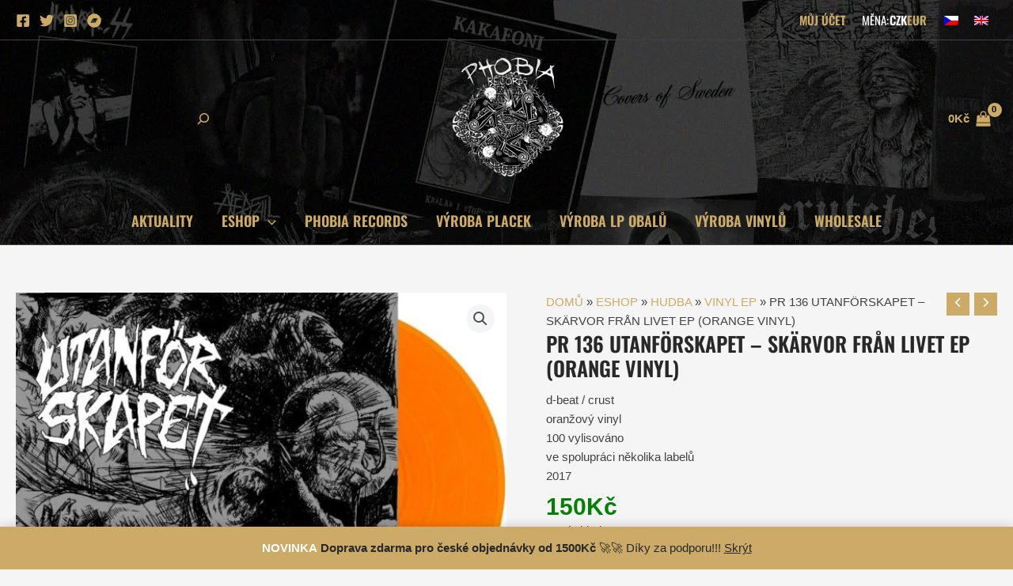

--- FILE ---
content_type: text/css
request_url: https://phobiarecords.net/wp-content/litespeed/css/c6a7608ede603deb746b3efa7da0ca53.css?ver=3fe0d
body_size: 4074
content:
@font-face{font-family:'star';src:url(/wp-content/plugins/product-blocks/assets/fonts/star.eot);src:url('/wp-content/plugins/product-blocks/assets/fonts/star.eot?#iefix') format('embedded-opentype'),url(/wp-content/plugins/product-blocks/assets/fonts/star.woff) format('woff'),url(/wp-content/plugins/product-blocks/assets/fonts/star.ttf) format('truetype'),url('/wp-content/plugins/product-blocks/assets/fonts/star.svg#star') format('svg')}body .wopb-d-none{display:none!important}.w-100{width:100%!important}.w-50{width:50%!important}.wopb-alert{position:relative;padding:.75rem 1.25rem;margin-bottom:1rem;border:1px solid #fff0;border-radius:.25rem}.wopb-alert-warning{color:#856404;background-color:#fff3cd;border-color:#ffeeba}.wopb-error-element{display:none;color:red;font-weight:600;font-size:14px;padding:5px 1px}.wopb-form-error .wopb-error-element{border:1px solid #c7c7de;border-left:3px solid red;padding-left:5px;border-radius:4px}.wopb-template-container .alignfull,.wopb-builder-container .alignfull{margin-left:calc(50% - 50vw);margin-right:calc(50% - 50vw);width:100vw;max-width:100vw}.wopb-scrollbar{scrollbar-color:#D88A02}.wopb-scrollbar::-webkit-scrollbar{width:4px;height:4px}.wopb-scrollbar::-webkit-scrollbar-track{background-color:#eae8e8}.wopb-scrollbar::-webkit-scrollbar-thumb{background-color:#D88A02;border-radius:50px}.wopb-scrollbar::-webkit-scrollbar-thumb:hover{background-color:#e24f00}.wopb-no-product-found{display:block;text-align:center;font-weight:500;font-size:20px}.wopb-product-btn .wopb-cart-action a{text-align:center;text-wrap:wrap}html .woocommerce .wopb-product-btn .wopb-product-new-meta .wopb-cart-action a.add_to_cart_button{position:unset;opacity:1;transform:none;background:none;height:auto;line-height:normal}.wopb-builder-container.wopb-widget-left{display:grid!important;grid-column-gap:30px;grid-template-columns:auto 70%}.wopb-builder-container.wopb-widget-right{display:grid!important;grid-column-gap:30px;grid-template-columns:70% auto}@media (max-width:992px){.wopb-builder-container.wopb-widget-left,.wopb-builder-container.wopb-widget-right{grid-template-columns:1fr;grid-row-gap:40px}.wopb-builder-container .wopb-sidebar-left{grid-row:2}}@keyframes wopb_spinner_key_frame{0%{transform:rotate(0deg)}100%{transform:rotate(360deg)}}.wopb-block-wrapper .wopb-block-item .add_to_cart_button.loading,.wopb-block-wrapper .wopb-block-item .single_add_to_cart_button.ajax_add_to_cart.loading,.wopb-cart-action .single_add_to_cart_button.ajax_add_to_cart.loading{display:flex;align-items:center}.wopb-block-wrapper .wopb-block-item .add_to_cart_button.loading::after,.wopb-block-wrapper .wopb-block-item .single_add_to_cart_button.ajax_add_to_cart.loading::after,.wopb-cart-action .single_add_to_cart_button.ajax_add_to_cart.loading::after{content:"\f531"!important;font-family:'dashicons'!important;margin-left:4px;-webkit-animation:wopb_spinner_key_frame 1.2s linear infinite;animation:wopb_spinner_key_frame 1.2s linear infinite;position:unset;width:max-content;height:max-content;border:unset;margin-top:unset}.editor-styles-wrapper .wopb-product-blocks-slide:not(.slick-initialized){visibility:unset}.wopb-product-blocks-slide:not(.slick-initialized){visibility:hidden}.et-fb .wopb-product-blocks-slide:not(.slick-initialized),.fl-builder-edit .wopb-product-blocks-slide:not(.slick-initialized),.elementor-editor-active .wopb-product-blocks-slide:not(.slick-initialized){visibility:visible}.post-type-wopb_templates ul.slick-dots li button{font-size:0}.wopb-dropdown-select{position:relative;width:100%;height:100%;user-select:none}.wopb-dropdown-select .wopb-selected-item{display:flex;align-items:center;gap:5px;cursor:pointer;border:1px solid #333;padding:5px;border-radius:5px}.wopb-dropdown-select .wopb-selected-item .dashicons{font-style:unset;font-size:15px;height:100%;display:flex;align-items:center}.wopb-dropdown-select .wopb-select-items{display:none;list-style:none;position:absolute;margin:2px 0 0 0;width:100%;padding:5px;border-radius:5px;top:100%;height:10em;overflow:auto;border:1px solid #e5e5e5;background:#fff no-repeat;transition:opacity 0.4s cubic-bezier(.19,1,.22,1),visibility 0.4s cubic-bezier(.19,1,.22,1),transform 0.4s cubic-bezier(.19,1,.22,1)}.wopb-dropdown-select .wopb-select-items::-webkit-scrollbar{display:none}.wopb-dropdown-select .wopb-select-items li{cursor:pointer}.wopb-spin-loader{position:relative;height:20px;width:20px;display:inline-block;animation:around 5.4s infinite}@keyframes around{0%{transform:rotate(0deg)}100%{transform:rotate(360deg)}}.wopb-spin-loader::after,.wopb-spin-loader::before{content:"";position:absolute;display:inline-block;width:100%;height:100%;border-width:2px;border-color:#333 #333 #fff0 #fff0;border-style:solid;border-radius:20px;box-sizing:border-box;top:0;left:0;animation:around 0.7s ease-in-out infinite}.wopb-spin-loader::after{animation:around 0.7s ease-in-out 0.1s infinite;background:#fff0}li.product:has(.wopb-loop-image-top){position:relative}.wopb-loop-image-top{display:flex;flex-direction:column;gap:5px;align-items:end;position:absolute;right:10px;top:10px;z-index:9999}.wopb-processing{position:relative}.wopb-processing .wopb-block-overlay{z-index:1000;border:none;margin:0;padding:0;width:100%;height:100%;top:0;left:0;background:#fff;opacity:.6;cursor:wait;position:absolute}.wopb-processing .wopb-block-overlay::before{height:1em;width:1em;display:block;position:absolute;top:50%;left:50%;margin-left:-.5em;margin-top:-.5em;content:'';-webkit-animation:spin 1s ease-in-out infinite;animation:spin 1s ease-in-out infinite;background-size:cover;line-height:1;text-align:center;font-size:2em;color:rgb(0 0 0 / .75)}.wopb-title-limit-archive .woocommerce-loop-product__title{white-space:unset}.wopb-notification{position:relative}.wopb-notification-wrap{position:fixed;bottom:20px;z-index:10000;box-shadow:0 5px 20px 5px rgb(100 100 111 / .2);animation:wopb-notify 0.5s;opacity:1;transition:400ms}.wopb-notification-wrap>a{gap:15px;display:flex;align-items:center;text-decoration:none}.wopb-notification .wopb-notification-wrap:hover{box-shadow:0 5px 30px 8px rgb(100 100 111 / .4);transform:translateY(-5px) scale(1.01)}@keyframes wopb-notify{from{bottom:-200px}to{bottom:20px}}.wopb-notification-wrap .wopb-img-wrap{width:100px;overflow:hidden}.wopb-notification-wrap .wopb-img-wrap img{width:100%;height:100%;display:block}.wopb-notification-wrap .wopb-notification-name span{margin-left:3px;font-weight:400}.wopb-notification-wrap .wopb-notification-product{margin:2px 0 2px}.wopb-notification-wrap .wopb-col:has(.wopb-notification-name){width:100%}.wopb-notification-wrap .wopb-notification-close{top:-25px;right:10px;cursor:pointer;position:absolute;pointer-events:auto;width:25px;height:25px;display:flex;align-items:center;justify-content:center;border-radius:20px}.wopb-notification-wrap .wopb-notification-close::after{content:"\00d7";font-size:24px;height:5px;line-height:0}.wopb-sticky-cart{display:none;position:fixed;width:100%;z-index:9999;box-shadow:0 0 12px 7px rgb(0 0 0 / .05);left:0;right:0}.wopb-sticky-cart-content{display:flex;align-items:center;justify-content:space-between;margin:0 auto!important;gap:20px;padding:0 20px!important}.wopb-sticky-content-left,.wopb-sticky-content-right,.wopb-sticky-thumbnail,.wopb-sticky-add-to-cart{display:flex;align-items:center;flex-wrap:wrap}.wopb-sticky-content-right{gap:15px}.wopb-sticky-add-to-cart{gap:10px}.wopb-sticky-add-to-cart .add_to_cart_button,.wopb-sticky-add-to-cart .added_to_cart{text-transform:capitalize;margin-top:0;text-wrap:nowrap;line-height:normal}.wopb-sticky-thumbnail{padding-right:15px!important;line-height:0;height:90px;width:90px}.wopb-sticky-content-left .wopb-product-details{flex-direction:column}.wopb-sticky-review{padding-right:20px}body .wopb-sticky-review .star-rating{float:left;letter-spacing:.4em;width:7em;font-family:star,serif;height:1em;position:relative;overflow:hidden;color:unset;line-height:normal}body .wopb-sticky-review>.star-rating:before{content:'\73\73\73\73\73'!important;opacity:1;right:unset;font-family:'star',serif}body .wopb-sticky-review .star-rating span{overflow:hidden}body .wopb-sticky-review .star-rating span:before{content:'\53\53\53\53\53';font-family:'star',serif}.wopb-sticky-cart-content .wopb-product-info{display:flex;align-items:center;gap:10px}.wopb-sticky-cart-content .wopb-separator{height:25px;width:1px}body input[type=number].wopb-sticky-cart-qty{max-width:60px;border-width:1px;border-style:solid;border-color:#d1d5db;background-color:#fff;box-shadow:none;border-radius:2px;line-height:normal;padding-left:10px;padding-right:5px;font-size:14px;margin:0}.woocommerce .wopb-sticky-add-to-cart .added_to_cart{text-transform:capitalize}@media (max-width:600px){.wopb-sticky-cart .wopb-product-info{flex-direction:column;align-items:flex-start;gap:5px}.wopb-sticky-cart .wopb-sticky-content-left .wopb-separator{display:none}.wopb-sticky-content-right{justify-content:center}}.wopb-cart-reserved{display:flex;gap:10px;align-items:center;justify-content:center;margin-bottom:12px}.wopb-cart-time{display:inline;font-weight:700}.wopb-name-price-main-wrapper{width:100%;margin:10px 0}.wopb-name-price-wrapper,.wopb-chunk-price-wrapper{display:flex;align-items:center;gap:5px;flex-wrap:wrap}.wopb-name-price-label{display:inline-block}.wopb-name-price-wrapper #wopb-name-price-box{width:90px;font-weight:700;padding:0 5px;border:1px solid #d0d0d0}.wopb-name-price-field::-webkit-inner-spin-button,.wopb-name-price-field::-webkit-outer-spin-button{-webkit-appearance:inner-spin-button!important;opacity:1}#wopb-minimum-price,#wopb-maximum-price{width:100%;margin:0;clear:both}#wopb-price-warning{color:#856404;background-color:#fff3cd;border:1px solid #ffeeba;padding:5px 10px;border-radius:4px;display:none;margin:10px 0;width:250px;text-align:center}.wopb-name-price-wrapper .wopb-name-price-field,.wopb-chunk-price-wrapper label{height:40px;margin-bottom:0}.wopb-name-price-wrapper .wopb-input-section{display:flex;align-items:center;gap:5px}.wopb-name-price-wrapper .wopb-chunk-price-wrapper .active label{background-color:#070707;color:#fff}.wopb-chunk-price-wrapper label{display:inline-flex;align-items:center;justify-content:center;cursor:pointer}.wopb-custom-chunk-prices{display:none}.wopb-social-share-wrapper.wopb-sticky{display:flex;align-items:center;position:fixed;top:0;bottom:0;z-index:100}.wopb-social-share-wrapper.wopb-sticky.wopb-left{left:5px}.wopb-social-share-wrapper.wopb-sticky.wopb-right{right:5px}.wopb-social-share-wrapper .wopb-share-items{display:flex;align-items:center;flex-wrap:wrap}.wopb-social-share-wrapper .wopb-share-count-section{position:relative;background:#fff;margin-right:2px;display:flex;align-items:center}.wopb-social-share-wrapper.wopb-sticky .wopb-share-count-section{justify-content:center}.wopb-social-share-wrapper .wopb-share-count-inside{display:flex;align-items:center;justify-content:center;border:1px solid #a8a6a6;border-radius:4px;padding:5px 10px;gap:5px}.wopb-social-share-wrapper .wopb-share-count-section::after{background-color:#fff;content:" ";height:6px;width:6px;display:inline-block;border-top:1px solid #a8a6a6;border-right:1px solid #a8a6a6;transform:rotate(46deg);position:absolute;right:-3px}.wopb-social-share-wrapper.wopb-sticky .wopb-share-count-section{margin-right:unset;margin-bottom:2px}.wopb-social-share-wrapper.wopb-sticky .wopb-share-count-section::after{transform:rotate(135deg);bottom:-3px;right:unset}.wopb-social-share-wrapper.wopb-sticky .wopb-share-items{flex-direction:column}.wopb-social-share-wrapper.wopb-sticky.wopb-left .wopb-share-items{align-items:flex-start}.wopb-social-share-wrapper.wopb-sticky.wopb-right .wopb-share-items{align-items:flex-end}.wopb-social-share-wrapper .wopb-share-item a{display:inline-flex;align-items:center;gap:5px;text-decoration:none}.wopb-social-share-wrapper .wopb-share-item a:hover{filter:brightness(120%)}.wopb-facebook a,.wopb-twitter a,.wopb-messenger a,.wopb-linkedin a,.wopb-pinterest a,.wopb-whatsapp a,.wopb-mail a,.wopb-reddit a,.wopb-skype a{color:#fff!important}.wopb-facebook svg,.wopb-twitter svg,.wopb-messenger svg,.wopb-linkedin svg,.wopb-pinterest svg,.wopb-whatsapp svg,.wopb-mail svg,.wopb-reddit svg,.wopb-skype svg{fill:#fff}.wopb-social-share-wrapper .wopb-share-item.wopb-facebook a{background:#4267B2}.wopb-social-share-wrapper .wopb-share-item.wopb-facebook svg path{fill:#fff}.wopb-social-share-wrapper .wopb-share-item.wopb-twitter a{background:#1DA1F2}.wopb-social-share-wrapper .wopb-share-item.wopb-messenger a{background:#0084FF}.wopb-social-share-wrapper .wopb-share-item.wopb-linkedin a{background:#0A66C2}.wopb-social-share-wrapper .wopb-share-item.wopb-pinterest a{background:#E60023}.wopb-social-share-wrapper .wopb-share-item.wopb-whatsapp a{background:#25d366}.wopb-social-share-wrapper .wopb-share-item.wopb-mail a{background:#EA4335}.wopb-social-share-wrapper .wopb-share-item.wopb-reddit a{background:#FF5700}.wopb-social-share-wrapper .wopb-share-item.wopb-skype a{background:#009edc}.wp-block-product-blocks-product-meta .wopb-social-share-wrapper{width:100%}.wopb-animation{animation-duration:1.2s;animation-fill-mode:both;animation-timing-function:ease-in-out}.wopb-anim-onhover{animation-play-state:paused}.wopb-anim-onhover:hover{animation-play-state:running}.wopb-anim-zoom{animation-name:wopbCartZoom}@keyframes wopbCartZoom{0%{transform:scale(1)}50%{transform:scale(1.2)}100%{transform:scale(1)}}.wopb-anim-click{animation-name:wopbCartClick}@keyframes wopbCartClick{0%{transform:scale(1)}50%{transform:scale(.9)}100%{transform:scale(1)}}.wopb-anim-shake{animation-name:wopbCartShake}@keyframes wopbCartShake{0%,100%{transform:translateX(0)}25%,75%{transform:translateX(-5px)}50%{transform:translateX(5px)}}.wopb-anim-bounce{animation-name:wopbCartBounce}@keyframes wopbCartBounce{0%,20%,50%,80%,100%{transform:translateY(0)}40%{transform:translateY(-10px)}60%{transform:translateY(-10px)}}.wopb-anim-wobble{animation-name:wopbCartWobble}@keyframes wopbCartWobble{0%,100%{transform:rotate(0)}15%{transform:rotate(-10deg)}30%{transform:rotate(7deg)}45%{transform:rotate(-7deg)}60%{transform:rotate(5deg)}75%{transform:rotate(-1deg)}}.wopb-anim-swing{animation-name:wopbCartSwing;transform-origin:center -20px;float:left}@keyframes wopbCartSwing{0%{transform:rotate(8deg)}50%{transform:rotate(-8deg)}100%{transform:rotate(8deg)}}.wopb-product-video-gallery .wopb-image-link,.wopb-product-video-section{display:inline-block;position:relative}.wopb-product-video-gallery .wopb-image-link{width:100%}.wopb-product-video-gallery .wopb-product-video-section img{opacity:0.6!important}.wopb-product-video-gallery .wopb-video-item .wopb-custom-video{object-fit:contain}.wopb-product-video-gallery .wopb-video-nav{position:relative;display:flex!important;align-items:center;justify-content:center}.wopb-product-video-gallery .wopb-video-nav img{object-fit:cover}.wopb-product-video-gallery .wopb-video-nav .wopb-video-play-icon{position:absolute;cursor:pointer}.wopb-product-video-section .zoomImg{display:none!important}.wopb-product-video-wrapper{display:flex;align-items:center;justify-content:center;position:absolute;top:0;width:100%;height:100%;z-index:999}.wopb-product-video-wrapper #player{height:100vh}.wopb-product-video-wrapper .wopb-video-play-icon{font-size:100px;cursor:pointer;z-index:1;width:fit-content;height:fit-content}.wopb-product-video-wrapper .wopb-video-play-icon svg{height:60px;width:60px}.wopb-nav-slide .wopb-video-play-icon svg{height:40px;width:40px}.wopb-product-video-wrapper .wopb-video-item{z-index:9;background:#333}.wopb-product-video-wrapper .wopb-video-item .fluid-width-video-wrapper{height:100%}.wopb-product-video-wrapper .wopb-video-item,.wopb-product-video-wrapper .wopb-custom-video,.wopb-product-video-wrapper .wopb-video-item iframe{height:100%;width:100%;object-fit:cover;max-height:unset!important}.wopb-product-video-gallery .flex-viewport{transform-style:preserve-3d;margin-bottom:1em}.wopb-product-video-gallery .flex-viewport:has(.wopb-product-video-section.flex-active-slide){z-index:9}.wopb-product-video-gallery .flex-control-thumbs{overflow:hidden;zoom:1;margin:0;padding:0;z-index:9}.wopb-single-product-gallery.woocommerce-product-gallery--columns-4 .flex-control-thumbs li{width:calc(25% - 0.75em);margin-right:1em;margin-bottom:1em}.wopb-product-video-gallery .flex-control-thumbs li{width:25%;float:left;margin:0;list-style:none}.wopb-product-video-gallery .flex-control-thumbs li img.flex-active,.woocommerce-js div.product div.images .flex-control-thumbs li img:hover{opacity:1}.wopb-product-video-gallery .flex-control-thumbs li img{cursor:pointer;opacity:.5;margin:0}.wopb-product-video-gallery img{display:block;width:100%;height:auto;box-shadow:none;max-width:100%}.wopb-block-loop-video-wrap{position:relative}.wopb-video-nav .wopb-video-play-icon{width:50%;text-align:center}.wopb-video-nav .wopb-video-play-icon svg{width:-webkit-fill-available}.wopb-size-chart-modal{display:none}.wopb-size-chart-modal.wopb-active{display:flex;align-items:center;justify-content:center;position:fixed;z-index:100;left:0;top:0;width:100%;height:100%;overflow:hidden;background-color:rgb(0 0 0 / .4)}.wopb-size-chart-wrapper .wopb-sc-title{display:flex;align-items:center;background:#DBDBDB;color:#070707;font-size:16px;padding-left:20px;margin-bottom:25px;font-weight:500;position:relative;min-height:40px}.wopb-size-chart-wrapper .wopb-sc-table table{width:100%;border-collapse:collapse}.wopb-size-chart-wrapper .wopb-sc-table .wopb-sc-head-col{font-weight:700}.wopb-size-chart-wrapper th,.wopb-size-chart-wrapper td{text-align:center}.wopb-chart-modal-content{background-color:#fefefe;border:1px solid #888;width:70%;max-width:1050px;height:fit-content}.wopb-size-chart-wrapper .wopb-chart-body .wopb-sc-table{max-height:530px;overflow:auto}.wopb-chart-modal-content .wopb-heading-row{padding:0 20px 20px 20px}.wopb-chart-modal-content .wopb-heading-col{padding:0 20px 20px 0;margin-left:20px}.wopb-chart-modal-close{font-size:30px;position:absolute;right:10px}.wopb-chart-modal-close:hover,.wopb-chart-modal-close:focus{color:#000;text-decoration:none;cursor:pointer}.wopb-chart-btn-wrapper{display:inline-block}.wp-block-product-blocks-product-meta .wopb-chart-btn-wrapper{width:100%}#wopb-chart-modal-btn{display:inline-flex;align-items:center;justify-content:center;gap:5px;cursor:pointer;margin:10px 0;width:fit-content}.wopb-chart-tab-close{display:none}.wopb-size-chart-image{display:flex;max-height:410px}.wopb-size-chart-image img{width:100%;box-shadow:none}body div.product form.cart .wopb-size-chart-modal .wopb-sc-table td{padding:.7em 1em}.wopb-size-chart-wrapper .wopb-heading-row .wopb-sc-head-col{position:sticky;top:0}.wopb-size-chart-wrapper .wopb-heading-col .wopb-sc-head-col{position:sticky;left:0}.wopb-cart-top{margin-bottom:7px}.single-product .wopb-cart-bottom,.single-product .wopb-cart-top{display:grid;gap:12px}.wopb-cart-top,.wopb-cart-bottom{display:flex;gap:10px;flex-direction:column;clear:both;width:100%}.wopb-cart-top .wopb-wishlist-btn-wrap,.wopb-cart-bottom .wopb-wishlist-btn-wrap,.wopb-cart-top .wopb-compare-btn-wrap,.wopb-cart-bottom .wopb-compare-btn-wrap,.wopb-cart-top .wopb-quick-btn-wrap,.wopb-cart-bottom .wopb-quick-btn-wrap{width:100%;line-height:normal}.wopb-cart-before{margin-right:5px}.wopb-cart-after{margin-left:5px}.wopb-cart-bottom{margin-top:7px}.wopb-product-btn .wopb-cart-top,.wopb-product-btn .wopb-cart-bottom,.wopb-product-btn .wopb-cart-before,.wopb-product-btn .wopb-cart-after{display:none}.wopb-cart-after,.wopb-cart-before{display:inline-flex;align-items:center;gap:4px}.wopb-cart-after span,.wopb-cart-before span{line-height:normal}div del,div ins{background-color:unset}#wpob-footer-template{clear:both}.wopb-call-to-action{display:inline-flex;gap:8px;align-items:center}.wopb-call-to-action svg path{stroke:none!important}.wopb-deposit-section label{display:flex;gap:5px}@media (min-width:922px){.site-content .ast-container:has(.wopb-builder-container){flex-direction:column}}

--- FILE ---
content_type: text/css
request_url: https://phobiarecords.net/wp-content/litespeed/css/885c6ec2d830d024f85dd2703e4fc7e3.css?ver=5c127
body_size: -150
content:
.tppl-label-img{max-width:25px;display:inline-block;margin-right:5px;position:relative;bottom:-6px}

--- FILE ---
content_type: text/css
request_url: https://phobiarecords.net/wp-content/litespeed/css/9de9a1a2bb2613496a9f10cbcd926ea4.css?ver=e6485
body_size: 1351
content:
.wp-block-getbowtied-vertical-slider.gbt_18_default_slider.alignfull{max-width:1366px}.gbt_18_mobile_controls{display:none}.gbt_18_default_slider{height:calc(85vh - 106px)!important}@media only screen and (max-width:992px){.gbt_18_default_slider{height:calc(76vh - 106px)!important}.gbt_18_default_slider .gbt_18_content .gbt_18_content_wrapper .gbt_18_slide_header{display:-webkit-box;display:-ms-flexbox;display:flex;-webkit-box-align:center;-ms-flex-align:center;align-items:center;margin-bottom:40px;overflow:hidden;font-size:20px;opacity:1;visibility:visible}.gbt_18_default_slider .gbt_18_content .gbt_18_content_wrapper .gbt_18_slide_header .gbt_18_current_slide{font-size:14px;line-height:20px;color:#000;position:relative}.gbt_18_default_slider .gbt_18_content .gbt_18_content_wrapper .gbt_18_slide_header .gbt_18_number_of_items{font-size:14px;color:#000;line-height:20px}.gbt_18_default_slider .gbt_18_content .gbt_18_content_wrapper .gbt_18_slide_header .gbt_18_line{width:100px;height:2px;background-color:#000;margin:0 15px}.gbt_18_default_slider .gbt_18_content .gbt_18_content_wrapper .gbt_18_slide_controls{display:inline-block;width:auto;margin-top:34px;position:relative}.gbt_18_default_slider .gbt_18_content .gbt_18_content_wrapper .gbt_18_slide_controls span{font-size:16px;width:44px;height:44px;display:-webkit-inline-box;display:-ms-inline-flexbox;display:inline-flex;-webkit-box-align:center;-ms-flex-align:center;align-items:center;-webkit-box-pack:center;-ms-flex-pack:center;justify-content:center;cursor:pointer;background-color:#fff;border-radius:50px;border:1px solid #000}.gbt_18_default_slider .gbt_18_content .gbt_18_content_wrapper .gbt_18_slide_controls span.gbt_18_next_slide{margin-left:20px}.gbt_18_default_slider .gbt_18_content .gbt_18_content_wrapper .gbt_18_slide_content .gbt_18_slide_content_item .gbt_18_slide_content_wrapper .summary .cart{display:block}.gbt_18_default_slider{flex-direction:row-reverse}.gbt_18_default_slider .gbt_18_content,.gbt_18_default_slider .gbt_18_img .gbt_18_image_link img{height:auto!important}}@media only screen and (max-width:768px){.gbt_18_default_slider{height:calc(68vh - 106px)!important}}@media only screen and (max-width:480px){.gbt_18_default_slider{height:calc(61vh - 106px)!important}}@media (min-width:992px){.gbt_18_default_slider .gbt_18_content .gbt_18_content_wrapper{height:calc(100% - 21px);max-width:459px;margin:0 0 0}.gbt_18_default_slider .gbt_18_content .gbt_18_content_wrapper .gbt_18_slide_content .gbt_18_slide_content_item .gbt_18_slide_content_wrapper .summary .product-title{font-size:2.25rem;margin-bottom:32px}.gbt_18_default_slider .gbt_18_content .gbt_18_content_wrapper .gbt_18_slide_content .gbt_18_slide_content_item.gbt_18_active{height:100%}}.gbt_18_default_slider .gbt_18_content .gbt_18_content_wrapper .gbt_18_slide_content .gbt_18_slide_content_item .gbt_18_slide_content_wrapper .summary .cart{margin-bottom:20px;font-weight:500}.gbt_18_default_slider .gbt_18_content .gbt_18_content_wrapper .gbt_18_slide_content .gbt_18_slide_content_item .gbt_18_slide_content_wrapper .summary .price{font-weight:700}.gbt_18_default_slider .gbt_18_content .gbt_18_content_wrapper{padding:0}.gbt_18_default_slider .gbt_18_img .gbt_18_image_link{right:0}.gbt_18_default_slider .gbt_18_content .gbt_18_content_wrapper .gbt_18_slide_header{margin-bottom:10px}.gbt_18_default_slider .gbt_18_content .gbt_18_content_wrapper .gbt_18_slide_content .gbt_18_slide_content_item .gbt_18_slide_content_wrapper .stock{display:none!important}.gbt_18_default_slider .gbt_18_img .gbt_18_image_link.gbt_18_active img{animation:none}.gbt_18_default_slider .gbt_18_img .gbt_18_image_link{width:auto}.gbt_18_default_slider .gbt_18_content .gbt_18_content_wrapper .gbt_18_slide_controls span,.gbt_18_default_slider .gbt_18_img .gbt_18_mobile_controls span{border-radius:0}.gbt_18_default_slider .gbt_18_content .gbt_18_content_wrapper .gbt_18_slide_controls span:hover,.gbt_18_default_slider .gbt_18_img .gbt_18_mobile_controls span:hover{background-color:#ccab69}.select2-container--default .select2-results__option--highlighted[aria-selected],.select2-container--default .select2-results__option--highlighted[data-selected]{background-color:#ccab69!important}.woocommerce-page .widget .widget-title,.woocommerce-page .widget .widget-title-common,.woocommerce-page .widget>div h3{text-transform:uppercase}#block-29{font-family:'Oswald',sans-serif;font-weight:600;text-transform:uppercase;font-size:16px}#block-29 .wp-block-woocommerce-product-categories ul.wc-block-product-categories-list>li.cat-children-yes{position:relative}#block-29 .wp-block-woocommerce-product-categories ul.wc-block-product-categories-list>li.cat-children-yes .woo-cat-toggle{position:absolute;right:0;cursor:pointer;display:inline-block;text-align:center;margin-left:.5em;width:1.5em;line-height:1em;transition:all 0.4s ease;width:20px;height:20px;text-align:center;line-height:20px;border-radius:50%}#block-29 .wp-block-woocommerce-product-categories ul.wc-block-product-categories-list>li.cat-children-yes .woo-cat-toggle.cat-popped{-webkit-transform:rotate(0deg);transform:rotate(0deg);color:#282828}#block-29 .wp-block-woocommerce-product-categories ul.wc-block-product-categories-list>li.cat-children-yes .woo-cat-toggle::before{font-weight:400;font-style:normal;font-size:12px;text-transform:none;speak:none;content:'\25bc';line-height:20px;width:20px;height:20px;text-align:center}#block-29 .wp-block-woocommerce-product-categories ul.wc-block-product-categories-list>li.cat-children-yes .woo-cat-toggle.cat-popped::before{content:'\25b2'}#block-29 .wp-block-woocommerce-product-categories ul.wc-block-product-categories-list>li.cat-children-yes .woo-cat-toggle~ul.wc-block-product-categories-list{overflow:hidden;max-height:0;transition:all 0.4s ease}#block-29 .wp-block-woocommerce-product-categories ul.wc-block-product-categories-list>li.cat-children-yes .woo-cat-toggle.cat-popped~ul.wc-block-product-categories-list{max-height:500px;background-color:#282828;padding-top:15px;padding-bottom:15px}#block-29 .wp-block-woocommerce-product-categories ul.wc-block-product-categories-list>li.cat-children-yes .woo-cat-toggle.cat-popped~ul.wc-block-product-categories-list li{padding-left:10px}#block-29 .wp-block-woocommerce-product-categories ul.wc-block-product-categories-list>li.cat-children-yes .woo-cat-toggle.cat-popped~ul.wc-block-product-categories-list li a:hover{color:#fff}#block-29 .wc-block-product-categories-list-item-count{visibility:hidden}@media (min-width:993px){.ast-left-sidebar #secondary{padding-right:15px!important}.ast-left-sidebar #primary{padding-left:15px!important}}@media (min-width:922px){body.ast-woo-shop-archive #secondary{width:20%!important}}@media (min-width:922px){body.ast-woo-shop-archive #primary{width:80%!important}}@media (min-width:993px){body.ast-woo-shop-archive .ast-left-sidebar #primary{padding-left:30px!important}}.wc-block-product-categories-list-item-count:before,.wc-block-product-categories-list-item-count:after,.wc-block-product-categories-list-item-count span{font-size:0!important}.tags-widget h2{display:none}.tag-cloud-link{display:inline-block;padding:5px;border:1px solid;line-height:1;padding:8px 12px;margin:0 2px 5px 0;letter-spacing:.4px;text-transform:uppercase}.tagcloud a:hover{background-color:transparent!important}.mailerlite-form-title h3{display:none!important}.mailerlite-form-description,.mailerlite-form-field label{color:#ccab69!important}.mailerlite-form-field input,.mailerlite-form-field input[type=email]:focus{border:1px solid #ccab69!important;color:#ccab69!important;background-color:transparent!important;width:100%;outline:none;border-radius:5px!important}.mailerlite-subscribe-button-container{display:grid}html:lang(cs-CZ) #mailerlite_widget-3{display:none}.ast-site-header-cart .ast-site-header-cart-data .widget_shopping_cart_content a:not(.button):hover,.astra-cart-drawer .widget_shopping_cart_content a:not(.button):hover{color:#282828!important}.main-header-menu .sub-menu .menu-link{padding:.4em 1em!important}.woocommerce a.added_to_cart{display:block!important;background-color:#fff0;border-style:solid;border-width:1px;border-color:var(--ast-global-color-0);color:var(--ast-global-color-0);margin:8px 0em!important;padding:10px;border-radius:3px;width:100%}.woocommerce a.added_to_cart:hover{border-color:var(--ast-global-color-7);color:var(--ast-global-color-7)}.woocommerce-js input[type=search]{background-color:#ffffff00!important}@media (max-width:768px){.wopb-block-deb874 .wopb-block-wrapper .wopb-slider-section .wopb-content-section{order:2}}

--- FILE ---
content_type: text/css
request_url: https://phobiarecords.net/wp-content/litespeed/css/1b38920b5678b606fb844ca7b90cffbe.css?ver=74da1
body_size: 3245
content:
:root{--apf-tooltip-bg:#121212;--apf-tooltip-color:#fff;--apf-margin-bottom:15px;--apf-input-border-color:#ddd;--apf-input-border-color-foc:#121212;--apf-input-height:38px;--apf-input-bg:#ffffff;--apf-radius:4px;--apf-label-size:1rem;--apf-label-weight:500;--apf-ts-radius:4px;--apf-ts-color-sel:#fff;--apf-ts-bg:transparent;--apf-ts-bg-hov:transparent;--apf-ts-bg-sel:#121212;--apf-ts-border-color-hov:#a4a4a4;--apf-ts-border-color-sel:#121212;--apf-ns-width:100%;--apf-ns-color:inherit;--apf-ns-bg:transparent;--apf-is-radius:4px;--apf-is-border-color-sel:#121212;--apf-is-border-color-hov:#a4a4a4;--apf-is-bg:transparent;--apf-is-bg-hov:transparent;--apf-is-bg-sel:transparent;--apf-progress-bg:#ddd;--apf-progress-color:#121212;--apf-file-border:2px dashed #121212;--apf-file-color:currentColor;--apf-cs-border-color-hov:#a4a4a4;--apf-cs-border-color-sel:#121212;--apf-iq-gap:10px;--apf-iq-img-radius:4px;--apf-card-shadow:none;--apf-card-bg:#ffffff;--apf-card-bg-hov:#ffffff;--apf-card-bg-sel:#ffffff;--apf-card-radius:6px;--apf-card-border-color-hov:#a4a4a4;--apf-card-border-color-sel:#121212;--apf-cq-bg:#ffffff;--apf-cq-radius:6px;--apf-cq-shadow:none;--apf-cq-border:2px solid #ddd;--apf-cqns-bg:transparent;--apf-date-color:currentColor;--apf-date-color-hov:currentColor;--apf-date-color-sel:#ffffff;--apf-date-bg:#fff;--apf-date-bg-hov:#dddddd;--apf-date-bg-sel:#212121;--apf-input-border:2px solid #ddd;--apf-ts-border:2px solid #ccc;--apf-is-border:2px solid #dddddd;--apf-cs-border:2px solid #dddddd;--apf-card-border:2px solid #dddddd;--apf-date-border-color:#dddddd;--apf-date-color-muted:rgba(33,33,33,0.45);--apf-cb-radius:4px;--apf-cb-bg-sel:#121212;--apf-cb-border-color-hov:#a4a4a4;--apf-cb-border-color-sel:#121212;--apf-cb-border:2px solid #ddd;--apf-radio-bg-sel:#121212;--apf-radio-border-color-hov:#a4a4a4;--apf-radio-border-color-sel:#121212;--apf-radio-border:2px solid #ddd;--apf-is-inner-radius:2px;--apf-is-padding:3px;--apf-cs-gap:inset 0 0 0 3px #ffffff}.wapf-checkbox input[type=checkbox]{position:absolute;opacity:0;width:1px;height:1px;padding:0}.wapf-checkbox .wapf-custom{min-height:16px;min-width:16px;height:1.1em;width:1.1em;position:relative;display:inline-block;background:var(--apf-cb-bg,transparent);border-radius:var(--apf-cb-radius,0);border:var(--apf-cb-border,none)}.wapf-checkbox .wapf-input-label:hover .wapf-custom{background-color:var(--apf-cb-bg-hov,transparent);border-color:var(--apf-cb-border-color-hov,transparent)}.wapf-checkbox input[type=checkbox]:checked+.wapf-custom{background-color:var(--apf-cb-bg-sel,transparent);border-color:var(--apf-cb-border-color-sel,transparent)}.wapf-checkbox input:checked+.wapf-custom:after{position:absolute;top:0;left:0;bottom:0;right:0;content:'';background:no-repeat center center url("data:image/svg+xml,%3Csvg xmlns='http://www.w3.org/2000/svg' viewBox='0 0 45.701 45.7'%3E%3Cpath fill='%23ffffff' d='M20.687 38.332a5.308 5.308 0 0 1-7.505 0L1.554 26.704A5.306 5.306 0 1 1 9.059 19.2l6.928 6.927a1.344 1.344 0 0 0 1.896 0L36.642 7.368a5.308 5.308 0 0 1 7.505 7.504l-23.46 23.46z'/%3E%3C/svg%3E");background-size:.58em}.wapf-radio input[type=radio]{position:absolute;opacity:0;width:1px;height:1px;padding:0}.wapf-radio .wapf-custom{min-height:16px;min-width:16px;height:1.1em;width:1.1em;position:relative;display:inline-block;background:var(--apf-radio-bg,transparent);border-radius:50px;border:var(--apf-radio-border,none)}.wapf-radio .wapf-input-label:hover .wapf-custom{background-color:var(--apf-radio-bg-hov,transparent);border-color:var(--apf-radio-border-color-hov,transparent)}.wapf-radio input[type=radio]:checked+.wapf-custom{background-color:var(--apf-radio-bg-sel,transparent);border-color:var(--apf-radio-border-color-sel,transparent)}.wapf-radio input:checked+.wapf-custom:after{content:'';position:absolute;top:0;left:0;width:100%;height:100%;background:no-repeat center url("data:image/svg+xml,%3Csvg viewBox='0 0 48 48' fill='%23ffffff' xmlns='http://www.w3.org/2000/svg'%3E%3Ccircle cx='24' cy='24' r='24' /%3E%3C/svg%3E");background-size:.42em}.wapf select{background:url("data:image/svg+xml,%3Csvg xmlns='http://www.w3.org/2000/svg' width='12px' height='12px' viewBox='0 0 448 512'%3E%3Cpath fill='%23121212' d='M201.4 374.6c12.5 12.5 32.8 12.5 45.3 0l160-160c12.5-12.5 12.5-32.8 0-45.3s-32.8-12.5-45.3 0L224 306.7 86.6 169.4c-12.5-12.5-32.8-12.5-45.3 0s-12.5 32.8 0 45.3l160 160z'/%3E%3C/svg%3E") calc(100% - 12px) 12px no-repeat;margin:0;cursor:pointer;background-size:12px;-webkit-appearance:none;appearance:none;color:inherit}body .wapf-dp-my select.wapf-dp-month{background-image:url("data:image/svg+xml,%3Csvg fill='%23currentColor' xmlns=\'http://www.w3.org/2000/svg' viewBox='0 0 448 512'%3E%3Cpath d='M224 353.9l17-17L401 177l17-17L384 126.1l-17 17-143 143L81 143l-17-17L30.1 160l17 17L207 337l17 17z'/%3E%3C/svg%3E")!important}/*! CSS_VAR_DIVIDER */:root{--lcp_live_preview_footer___build___:#212121}.woocommerce-variation-add-to-cart,form.cart{flex-wrap:wrap!important}.wapf{width:100%}.wapf-hide{display:none!important}.wapf-upload-thumbs{display:flex;gap:10px}.wapf-child-item .wc-block-cart-item__quantity{display:none}body,html{scroll-behavior:auto!important}.wapf img{max-width:100%}.wapf-wrapper{margin:0 0 20px -5px;width:100%}.wapf-field-group,.wapf-section{display:flex;flex-wrap:wrap}.wapf-cloner{margin-top:15px}.wapf-section .wapf-cloner{margin:0 0 15px 5px}.wapf-clone-title{margin:15px 0;padding-left:5px;width:100%}.wapf-input-label{font-weight:400;cursor:pointer}.wapf-label-text{padding-left:10px}.wapf-field-container{padding:0 5px var(--apf-margin-bottom,15px) 5px;box-sizing:border-box}.wapf-field-container .wapf-swatch--image{width:100%}.wapf input[type=email],.wapf input[type=number],.wapf input[type=text],.wapf input[type=url],.wapf select,.wapf textarea{width:100%;box-sizing:border-box;background-color:var(--apf-input-bg,#fff);border-radius:var(--apf-radius,0);height:var(--apf-input-height,38px);border:var(--apf-input-border,none);color:var(--apf-input-color,inherit);padding:0 .7em;outline:1px solid #fff0;font-family:inherit;box-shadow:none}.wapf input[type=email]:focus,.wapf input[type=number]:focus,.wapf input[type=text]:focus,.wapf input[type=url]:focus,.wapf select:focus,.wapf textarea:focus{border-color:var(--apf-input-border-color-foc,#fff);box-shadow:none}.wapf textarea{min-height:100px;padding:.7em}.wapf input[type=checkbox],.wapf input[type=radio]{float:left;margin-top:5px}.wapf-field-label{display:flex;align-items:center}.label-above .wapf-field-label{margin-bottom:10px}.wapf-field-label label{color:var(--apf-label-color,currentColor);font-size:var(--apf-label-size,1rem);font-weight:var(--apf-label-weight,normal)}.wapf-field-description{font-size:85%;opacity:.8;padding:5px 0 0 0;margin:0}.wapf-pricing-hint{opacity:.7}.wapf-disabled{opacity:.5}.wapf-disabled label{cursor:default!important}.wapf-card,.wapf-swatch{box-sizing:border-box;cursor:pointer;position:relative;min-width:0}.wapf-card input[type=checkbox],.wapf-card input[type=radio],.wapf-swatch input[type=checkbox],.wapf-swatch input[type=radio]{position:absolute;opacity:0;height:1px;width:1px;padding:0}.wapf-swatch label{cursor:pointer;font-weight:400;display:block;width:100%;margin:0;z-index:1}.wapf--circle{border-radius:50%}.wapf--rounded{border-radius:4px}.wapf-swatch-wrapper{display:flex;flex-wrap:wrap}.wapf-card-wrap{display:grid;grid-template-columns:repeat(var(--wapf-cols),1fr);grid-auto-rows:auto;gap:1rem}@media all and (max-width:900px){.wapf-card-wrap{grid-template-columns:repeat(var(--wapf-cols-t),1fr)}}@media all and (max-width:768px){.wapf-card-wrap{grid-template-columns:repeat(var(--wapf-cols-m),1fr)}}.wapf-card{position:relative;background:var(--apf-card-bg,#fff);color:var(--apf-card-color,inherit);border-radius:var(--apf-card-radius,6px);border:var(--apf-card-border,none);box-shadow:var(--apf-card-shadow,none)}.wapf-card.is-qty-select{background:var(--apf-cq-bg,#fff);color:var(--apf-cq-color,inherit);border-radius:var(--apf-cq-radius,6px);border:var(--apf-cq-border,none);box-shadow:var(--apf-cq-shadow,none);cursor:default}.wapf-card:not(.is-qty-select):hover{color:var(--apf-card-color-hov,inherit);border-color:var(--apf-card-border-color-hov,transparent);background:var(--apf-card-bg-hov,transparent)}.wapf-card.wapf-checked:not(.is-qty-select){color:var(--apf-card-color-sel,inherit);border-color:var(--apf-card-border-color-sel,transparent);background:var(--apf-card-bg-sel,#fff)}.wapf-card-inner{padding:.7em;display:flex;gap:7px;font-size:.935rem;overflow:hidden;user-select:none}.wapf-card-img img{width:68px;height:68px;max-width:68px;max-height:68px;object-fit:var(--apf-img-fit,cover);object-position:center;border-radius:var(--apf-card-radius,6px)}.wapf-card-body,.wapf-card-row{display:flex;gap:.5rem;flex-flow:column;width:100%}.wapf-card-row{flex-flow:row;justify-content:space-between;align-items:center}.wapf-card-title{font-weight:600;width:100%;flex:1}.wapf-card-link{display:flex;align-items:end}.wapf-card a{padding:0;text-decoration:underline;color:currentColor}.wapf-card-qty{width:100%}.wapf-card-info{white-space:nowrap}.wapf-card-vertical .wapf-card-inner{flex-flow:column;height:100%}.wapf-card-vertical .wapf-card-body{row-gap:.5rem;flex-grow:1}.wapf-card-vertical .wapf-card-row:last-child{margin-top:auto}.wapf-card-vertical .wapf-card-img img{width:100%;height:100%;max-width:100%;max-height:120px}.wapf-swatch--image{text-align:center;transition:all .1s;overflow:hidden}.wapf-swatch--image img{vertical-align:bottom;border-radius:var(--apf-is-inner-radius,0)}.wapf-swatch--image .apf-pick-box,.wapf-swatch--image.apf-pick-box{border:var(--apf-is-border,none);border-radius:var(--apf-is-radius,0);background:var(--apf-is-bg,none);padding:var(--apf-is-padding,0)}.wapf-swatch--image .apf-pick-box:hover,.wapf-swatch--image.apf-pick-box:hover{background:var(--apf-is-bg-hov,transparent);border-color:var(--apf-is-border-color-hov,transparent)}.wapf-swatch--image .wapf-swatch-label{color:var(--apf-is-color,inherit)}.wapf-swatch--image .wapf-swatch-label:hover{color:var(--apf-is-color-hov,inherit)}.wapf-swatch--image.wapf-checked .apf-pick-box,.wapf-swatch--image.wapf-checked.apf-pick-box{border-color:var(--apf-is-border-color-sel,transparent);color:var(--apf-is-color-sel,inherit);background:var(--apf-is-bg-sel,transparent)}.wapf-swatch--image.wapf-checked .wapf-swatch-label{color:var(--apf-is-color-sel,inherit)}.wapf-swatch-label{text-align:center;padding:4px}.wapf-swatch--image label{height:100%}.wapf-image-swatch-wrapper{display:grid;gap:10px;grid-template-columns:repeat(var(--wapf-cols),var(--apf-col-width,1fr))}@media all and (max-width:900px){.wapf-image-swatch-wrapper{grid-template-columns:repeat(var(--wapf-cols-t,var(--wapf-cols)),var(--apf-col-width,1fr))}}@media all and (max-width:768px){.wapf-image-swatch-wrapper{grid-template-columns:repeat(var(--wapf-cols-m,var(--wapf-cols)),var(--apf-col-width,1fr))}}.wapf-swatch--color{margin:0 15px 15px 0;position:relative;transition:all .1s}.wapf-swatch--color .wapf-color{margin:auto;box-shadow:var(--apf-cs-gap,none);border:var(--apf-cs-border,none)}.wapf-swatch--color:hover .wapf-color{border-color:var(--apf-cs-border-color-hov,transparent)}.wapf-swatch--color.wapf-checked .wapf-color{border-color:var(--apf-cs-border-color-sel,transparent)}.wapf-swatch--text{margin:0 15px 15px 0;border-radius:var(--apf-ts-radius,4px);border:var(--apf-ts-border,none);color:var(--apf-ts-color,inherit);background:var(--apf-ts-bg,transparent)}.wapf-swatch--text label{padding:7px 11px}.wapf-swatch--text:hover{color:var(--apf-ts-color-hov,inherit);border-color:var(--apf-ts-border-color-hov,transparent);background:var(--apf-ts-bg-hov,transparent)}.wapf-swatch--text.wapf-checked{border-color:var(--apf-ts-border-color-sel,transparent);background:var(--apf-ts-bg-sel,transparent);color:var(--apf-ts-color-sel,inherit)}.wapf-checkboxes,.wapf-radios{display:inline-grid;grid-template-columns:auto;gap:5px 1rem}.wapf-checkbox label,.wapf-radio label{display:flex;align-items:center}.apf-plusmin{display:inline-flex;border-radius:var(--apf-ns-radius,var(--apf-radius,0));border:var(--apf-ns-border,var(--apf-input-border,none));width:100%;max-width:var(--apf-ns-width,100%);height:var(--apf-input-height,38px);overflow:hidden}.apf-plusmin:focus-within{border-color:var(--apf-ns-border-color-foc,var(--apf-input-border-color-foc,transparent))}.wapf-card-vertical .apf-plusmin{max-width:100%}.wapf .apf-plusmin button,.wapf .apf-plusmin input{box-shadow:none;margin:0!important;line-height:0;border:0;border-radius:0;width:auto;outline:0;flex:1;height:100%}.apf-plusmin button{background:var(--apf-ns-bg,transparent);font-size:1rem;padding:0!important;max-width:40px;outline:0;fill:var(--apf-ns-color,inherit);touch-action:manipulation}.apf-plusmin button:focus,.apf-plusmin button:hover{background:var(--apf-ns-bg,transparent)!important;fill:var(--apf-ns-color,inherit)}.wapf button.apf-minus{border-right:var(--apf-ns-border-inner,none)}.wapf button.apf-plus{border-left:var(--apf-ns-border-inner,none)}.wapf .apf-plusmin input{text-align:center;-moz-appearance:textfield;min-width:40px;padding:0 .7em;background:var(--apf-ns-input-bg,var(--apf-input-bg,#fff));color:var(--apf-ns-input-color,var(--apf-input-color,inherit))}.apf-plusmin input::-webkit-inner-spin-button,.apf-plusmin input::-webkit-outer-spin-button{-webkit-appearance:none;margin:0}.wapf-swatch--qty .apf-plusmin{max-width:100%}.wapf-swatch--qty .qty-swatch-inner{margin-top:var(--apf-iq-gap,0)}.wapf-swatch--qty img{border-radius:var(--apf-iq-img-radius,0)}.wapf-field-calc{display:flex;flex-flow:wrap}.wapf-field-calc .wapf-field-label{flex:1;order:-1}.wapf-field-calc .wapf-field-input{padding-left:15px}.wapf-field-products .wapf-checkbox{display:flex;align-items:center}.wapf-field-products .wapf-custom-qty{padding-bottom:10px}.wapf-field-products .wapf-custom-qty>div{padding-right:10px}.wapf-product-totals{width:100%}.wapf-total{margin:0;padding:0}.wapf-product-totals .wapf--inner{margin-bottom:20px}.wapf-product-totals .wapf--inner>div{padding-bottom:10px;clear:both}.wapf-product-totals .wapf--inner>div:last-child{padding-bottom:0}.wapf-product-totals div span:first-child{font-weight:700}.wapf-product-totals div span:last-child{float:right}.wttw{z-index:999999;position:fixed;max-width:200px;opacity:0;transition:opacity .2s;visibility:hidden;left:-100%}.rtl .wttw{left:100%}.wapf-ttp{padding:4px 9px;font-size:.9rem;border-radius:4px;color:var(--apf-tooltip-color,#fff);background:var(--apf-tooltip-bg,#353c4e)}.wapf-ttp:after{content:'';z-index:-1;position:absolute;width:8px;height:8px;background:var(--apf-tooltip-bg,#353c4e);transform-origin:center;transform:rotate(45deg)}.tt-v{visibility:visible;display:block;position:absolute;opacity:1}.tt-t .wapf-ttp:after{bottom:-4px;left:50%;margin-left:-4px}.tt-b .wapf-ttp:after{top:-4px;left:50%;margin-left:-4px}.tt-l .wapf-ttp:after{top:50%;right:-4px;margin-top:-4px}.tt-r .wapf-ttp:after{top:50%;left:-4px;margin-top:-4px}.wapf-tt-icon{margin-left:5px;padding:0 5px;fill:var(--apf-tooltip-icon,currentColor);display:flex;cursor:pointer}.tt-img{max-width:262px;text-align:center}.tt-img img{margin-bottom:5px}.tt-img>.wapf-ttp{padding:10px}

--- FILE ---
content_type: text/css
request_url: https://phobiarecords.net/wp-content/litespeed/css/1321acc82cd20a5fb7023897d773438d.css?ver=e5412
body_size: -36
content:
.wcml-horizontal-list{border:1px solid #fff0;clear:both;position:relative}.wcml-horizontal-list>ul{padding:0;margin:0!important;list-style-type:none}.wcml-horizontal-list li{list-style-type:none;display:inline-block}.wcml-horizontal-list li a{display:block;text-decoration:none;padding:.5em .5em .4em;line-height:1;cursor:pointer;box-shadow:none;border-bottom:none}.wcml-currency-preview-wrapper .wcml-horizontal-list li{margin-bottom:0}.woocommerce .wcml-horizontal-list.product{margin:1em 0}.wcml-spinner{position:absolute;right:-20px;top:50%;transform:translateY(-50%)}.rtl .wcml-spinner{right:auto;left:-20px}

--- FILE ---
content_type: application/javascript
request_url: https://phobiarecords.net/wp-content/litespeed/js/a8495ee313e4a1d2f011434a37ab9533.js?ver=b9533
body_size: 1434
content:
var messages={en:{required:"This field is required.",email:"Please enter a valid email address.",},ar:{required:"هذا الحقل إلزامي",email:"رجاء إدخال عنوان بريد إلكتروني صحيح",},bg:{required:"Полето е задължително.",email:"Моля, въведете валиден email.",},ca:{required:"Aquest camp és obligatori.",email:"Si us plau, escriu una adreça de correu-e vàlida",},cs:{required:"Tento údaj je povinný.",email:"Prosím, zadejte platný e-mail.",},da:{required:"Dette felt er påkrævet.",email:"Indtast en gyldig email-adresse.",},de:{required:"Dieses Feld ist ein Pflichtfeld.",email:"Geben Sie bitte eine gültige E-Mail Adresse ein.",},el:{required:"Αυτό το πεδίο είναι υποχρεωτικό.",email:"Παρακαλώ εισάγετε μια έγκυρη διεύθυνση email.",},es:{required:"Este campo es obligatorio.",email:"Por favor, escribe una dirección de correo válida",},eu:{required:"Eremu hau beharrezkoa da.",email:"Mesedez, idatzi baliozko posta helbide bat.",},fa:{required:"تکمیل این فیلد اجباری است.",email:".لطفا یک ایمیل صحیح وارد کنید",},fi:{required:"T&auml;m&auml; kentt&auml; on pakollinen.",email:"Sy&ouml;t&auml; oikea s&auml;hk&ouml;postiosoite."},fr:{required:"Ce champ est requis.",email:"Veuillez entrer une adresse email valide.",},he:{required:".השדה הזה הינו שדה חובה",email:"נא למלא כתובת דוא\"ל חוקית",},hu:{required:"Kötelező megadni.",email:"Érvényes e-mail címnek kell lennie.",},it:{required:"Campo obbligatorio.",email:"Inserisci un indirizzo email valido.",},ja:{required:"このフィールドは必須です。",email:"有効なEメールアドレスを入力してください。",},kk:{required:"Бұл өрісті міндетті түрде толтырыңыз.",email:"Нақты электронды поштаңызды енгізуіңізді сұраймыз.",},lt:{required:"Šis laukas yra privalomas.",email:"Prašau įvesti teisingą elektroninio pašto adresą.",},lv:{required:"Šis lauks ir obligāts.",email:"Lūdzu, ievadiet derīgu e-pasta adresi.",},nl:{required:"Dit is een verplicht veld.",email:"Vul hier een geldig e-mailadres in.",},no:{required:"Dette feltet er obligatorisk.",email:"Oppgi en gyldig epostadresse.",},pl:{required:"To pole jest wymagane.",email:"Proszę o podanie prawidłowego adresu email.",},ro:{required:"Acest câmp este obligatoriu.",email:"Te rugăm să introduci o adresă de email validă",},ru:{required:"Это поле необходимо заполнить.",email:"Пожалуйста, введите корректный адрес электронной почты.",},si:{required:"To polje je obvezno.",email:"Prosimo, vnesite pravi email naslov.",},sk:{required:"Povinné zadať.",email:"E-mailová adresa musí byť platná.",},sl:{required:"To polje je obvezno.",email:"Prosimo vnesite veljaven email naslov.",},th:{required:"โปรดระบุ",email:"โปรดระบุที่อยู่อีเมล์ที่ถูกต้อง",},vi:{required:"Hãy nhập.",email:"Hãy nhập email.",}}
;

--- FILE ---
content_type: application/javascript
request_url: https://phobiarecords.net/wp-content/litespeed/js/223435f72269e1f43c25857ddaf1f9e9.js?ver=a7237
body_size: 89
content:
jQuery(function(a){"use strict";window.gbt_gb_throttle=function(e,o,n){var d;return function(){var t=this,i=arguments,a=n&&!d;d||(d=setTimeout(function(){d=null,n||e.apply(t,i)},o)),a&&e.apply(t,i)}},window.gbt_category_card_animation=function(t,i){null==t&&(t=""),null==i&&(i=200),a(".wp-block-getbowtied-categories-grid").addClass("js_animated"),"reset"==t&&a(".wp-block-getbowtied-categories-grid.js_animated .gbt_18_category_grid_item").removeClass("visible animation_ready animated"),a(".wp-block-getbowtied-categories-grid.js_animated .gbt_18_category_grid_item:not(.visible)").each(function(){a(this).is(":visible")&&a(this).addClass("visible")}),a(".wp-block-getbowtied-categories-grid.js_animated .gbt_18_category_grid_item.visible:not(.animation_ready)").each(function(t){a(this).addClass("animation_ready"),a(this).delay(t*i).queue(function(t){a(this).addClass("animated"),t()})}),a(".wp-block-getbowtied-categories-grid.js_animated .gbt_18_category_grid_item.visible:first").prevAll().addClass("visible").addClass("animation_ready").addClass("animated")},a(".wp-block-getbowtied-categories-grid.js_animated").imagesLoaded(function(){gbt_category_card_animation()}),a(window).resize(function(){gbt_gb_throttle(gbt_category_card_animation(),300)}),a(window).scroll(function(){gbt_gb_throttle(gbt_category_card_animation(),300)})})
;

--- FILE ---
content_type: application/javascript
request_url: https://phobiarecords.net/wp-content/litespeed/js/7c134fee9dc13ca7b586537bc14de508.js?ver=ee085
body_size: 2008
content:
!function(){function r(t){for(var e=0,a=["<=",">=","!=","=",">","<"],n=0;n<t.length;n++)if("("===t[n]&&e++,")"===t[n]&&e--,!(0<e))for(var r of a)if(t.substring(n,n+r.length)===r)return{operand:r,left:t.substring(0,n).trim(),right:t.substring(n+r.length).trim()};return{operand:"=",left:t.trim(),right:"true"}}function i(t,e){return"true"===(t=g(t,e,!1))||"false"!==t&&(""===t?"":(e=p.evalFx(""+t,!1),isNaN(e)?t:e))}function f(t,e,a,n){switch(t=i(t,n),e=i(e,n),a){case"<":return t<e;case">":return e<t;case">=":return e<=t;case"<=":return t<=e;case"!=":return t!==e;default:return t===e}}var c=".wapf-",p=WAPF.Util,g=p.parseFx,t=WAPF.Util.formulas;["abs","floor","ceil","sqrt","sin","cos","tan"].forEach(function(a){t[a]=function(t,e){return Math[a](g(t[0],e))}}),t.formatNumber=function(t,e){var a=wapf_config.display_options,e=g(t[0],e);return p.formatNumber(e,1<t.length?t[1]:a.decimals,a.thousand,a.decimal,a.trim_zeroes)},t.round=function(t,e){var a=g(t[0],e);if(t[1]){e=g(t[1],e);return Math.round(a*Math.pow(10,e))/Math.pow(10,e)}return Math.round(a)},t.pow=function(t,e){return Math.pow(g(t[0],e),g(t[1],e))},t.checked=function(t,e){t=e.find(".input-"+t[0]),t=p.getFieldValue(t,!0);return Array.isArray(t)?t.length:0},t.files=function(t,e){t=e.find(".input-"+t[0]);if(1!==t.length)return 0;t=p.getFieldValue(t,!0);return t?t.split(",").length:0},t.sumQty=function(t,e){var e=e.find(".field-"+g(t[0],e,!1)+" .wapf-input"),a=0;return e.each(function(){a+=Number(jQuery(this).val())}),a},t.if=function(t,e){var a=r(t[0]);return f(a.left,a.right,a.operand,e)?t[1]:t[2]},t.or=function(t,e){for(var a=0;a<t.length;a++){var n=r(t[a]);if(f(n.left,n.right,n.operand,e))return"true"}return"false"},t.and=function(t,e){for(var a=0;a<t.length;a++){var n=r(t[a]);if(!f(n.left,n.right,n.operand,e))return"false"}return"true"};var n=wapf_config.date_format;function u(t,e,a){e=t[a||0]?g(t[a||0],e,!1):"";return!!e&&dpParseDate(e,n)}t.datediff=function(t,e){var a=u(t,e),e=u(t,e,1);return a&&e?Math.round((e.getTime()-a.getTime())/864e5):0},t.today=function(){return dpFormatDate(new Date(wapf_config.today),n)},t.dow=function(t,e){e=u(t,e);return e?e.getDay():0};function d(t,e,a){var n="string"==typeof t?t.split(/-/g):t,r=parseInt(n[0])-1,i=parseInt(n[1]),t=e||(2===n.length?(new Date).getFullYear():parseInt(n[2]));return a||1!=r||29!==i||e%4==0&&(e%100!=0||e%400==0)?((n=new Date(new Date(t,parseInt(n[0])-1,parseInt(n[1])).getTime())).setHours(0,0,0,0),n):null}function o(t,e){if(!e)return t;var a=0,n=0,r=0,i=e.split(" ");if(i.length)for(var f=0;f<i.length;f++){var u=i[f].toLowerCase();-1<u.indexOf("y")&&(a+=parseInt(u.replace("y",""))),-1<u.indexOf("m")&&(n+=parseInt(u.replace("m",""))),-1<u.indexOf("d")&&(r+=parseInt(u.replace("d","")))}return function(t,e,a,n){t=new Date(t.getTime());return t.setFullYear(t.getFullYear()+n),t.setMonth(t.getMonth()+a),t.setDate(t.getDate()+e),t}(t,r,n,a)}function l(t,e,a){var n,r=e.field.data(t),i=null;return r&&(h[t][a]?i=h[t][a]:new RegExp("[0-9]{2}-[0-9]{2}([0-9]{4})?").test(r)?(i=d(r),h[t][a]=i):0===r.indexOf("[field")?(n=/field.(.+?)\]/.exec(r))&&(!(n=e.field.closest(".wapf").find(".input-"+n[1]))||(n=p.getFieldValue(n,!0))&&(i=o(dpParseDate(n,wapf_config.date_format),r.replace(/\[(.+)\]/,"").trim()))):(i=o(e.today,r),h[t][a]=i)),i}var s={},h={min:{},max:{}};WAPF.Filter.add("date/selectable",function(t,e){if(!t)return!t;var a=e.field.data("fieldId");if(e.field.data("disable-after")&&e.isToday){var n=e.field.data("disable-after").split(":"),r=new Date((new Date).getTime()+(1e3*e.offset+6e4*(new Date).getTimezoneOffset()));if(r.getHours()>=parseInt(n[0])&&r.getMinutes()>=parseInt(n[1]))return!1}if(void 0!==e.field.data("disabled-days")&&-1<(f=(""+e.field.data("disabled-days")).split(",").map(function(t){return parseInt(t)})).indexOf(e.date.getDay()))return!1;n=l("min",e,a);if(n&&e.date<n)return!1;if((n=l("max",e,a))&&e.date>n)return!1;if(e.field.data("disabled-dates")){s[a]||(s[a]=[],e.field.data("disabled-dates").split(",").map(function(t){return t.trim()}).forEach(function(t){var e;-1<t.indexOf(" ")?(e=t.split(" "),s[a].push({start:e[0].split(/-/g),end:e[1].split(/-/g)})):s[a].push({start:t.split(/-/g)})}));for(var i=0;i<s[a].length;i++){var f,u=s[a][i];if(f=d(u.start,2===u.start.length?e.date.getFullYear():null,u.end))if(u.end){u=d(u.end,2===u.end.length?e.date.getFullYear():null,!0);if(u&&e.date>=f&&e.date<=u)return!1}else if(e.date.getMonth()===f.getMonth()&&e.date.getFullYear()===f.getFullYear()&&e.date.getDate()===f.getDate())return!1}}return t}),jQuery(document).on("wapf/init",function(t,l){var e,a=l.find(c+"field-calc"),s=l.data("$totals").data("tax")||1;a.length&&(jQuery(document).on("wapf/cloned wapf/uncloned",function(){a=l.find(c+"field-calc")}),jQuery(document).on("wapf/cloned",function(t,e,n,a,r){a.find(c+"calc-text").each(function(t,e){var a=jQuery(e);"default"===a.data("type")&&(e=p.cloneFx(a.data("formula"),r,n),a.attr("data-formula",e).data("formula",e))})}),e=function(){a.each(function(t,e){var a,n,r,i,f,u,d,o=jQuery(e);o.hasClass("wapf-hide")||(a=o.find(c+"calc-text"),n=o.find("input"),d=0,"cost"===a.data("type")?d=p.formatMoney(WAPF.Filter.apply("wapf/fx/hint",n.data("price")*s),wapf_config.display_options):(r=wapf_config.display_options,i=a.data("format"),f=p.getQty(l),u=p.currentProductPrice(l),e=p.replaceFx(a.data("formula"),f,u,0,l,l.data("optionsTotal")||0),e=p.evalVars(WAPF.Pricing.variables,e,0,f,u,o,l,l.data("optionsTotal")||0),d=g(e,l,!1,o),"number"===i&&(d=p.evalFx(d),d=p.formatNumber(d,r.decimals,r.thousand,r.decimal,r.trim_zeroes))),d=a.data("txt").replace(/\{result}/g,d),a.html(d),n.val(d))})},l.on("keyup change",'.wapf-input, input[name="variation_id"]',e),l.data("$qty").on("change",e),e()),l.on("input",".wapf-checkbox.wapf-custom-qty",function(t){var e=jQuery(t.target),a=e.closest(".wapf-custom-qty"),n=a.find('input[type="number"]'),t=parseInt(n.val())||0;"number"===e.attr("type")?a.find('input[type="checkbox"]').prop("checked",0<t).trigger("change"):e.is(":checked")&&!t?n.val(1).trigger("change"):e.is(":checked")||n.val(0).trigger("change")})})}()
;

--- FILE ---
content_type: application/javascript
request_url: https://phobiarecords.net/wp-content/litespeed/js/254cba3b3b993dfea96f68a8d84b2529.js?ver=569a1
body_size: -49
content:
jQuery(function($){$("<div class='woo-cat-toggle'></div>").insertAfter("#block-29 .wp-block-woocommerce-product-categories .wc-block-product-categories-list > .wc-block-product-categories-list-item > .wc-block-product-categories-list-item-count");$("#block-29 .wp-block-woocommerce-product-categories .wc-block-product-categories-list .woo-cat-toggle").click(function(){$(this).toggleClass("cat-popped")});$('#block-29 .wp-block-woocommerce-product-categories .wc-block-product-categories-list > .wc-block-product-categories-list-item').each(function(){if($(this).find('ul.wc-block-product-categories-list').length!==0){$(this).addClass("cat-children-yes")}else{$(this).addClass("cat-children-no");$(this).find('.woo-cat-toggle').remove()}});$('#block-29 .wp-block-woocommerce-product-categories .wc-block-product-categories-list > .wc-block-product-categories-list-item').each(function(){if($(this).is('.current-cat, .current-cat-parent')){$(this).children('.woo-cat-toggle').toggleClass("cat-popped")}})})
;

--- FILE ---
content_type: application/javascript
request_url: https://phobiarecords.net/wp-content/litespeed/js/8f3c9bb9201ddb39b0726dea941bcde5.js?ver=a10eb
body_size: 16
content:
jQuery(function($){jQuery(document).on("click",'.toret_product_data_collapsible_button',function(e){e.preventDefault();console.log('Collapsible button clicked');jQuery(this).next('.toret_product_data_collapsible').toggle()});$('.toret-draw-field-type-multiselect').select2();jQuery(document).on("click",'.toret-copy-link',function(e){const link=this.getAttribute('data-link');navigator.clipboard.writeText(link)});let mybutton=document.getElementById("to-top-button");window.onscroll=function(){scrollFunction()};function scrollFunction(){if(mybutton)
if(document.body.scrollTop>20||document.documentElement.scrollTop>20){mybutton.style.display="block"}else{mybutton.style.display="none"}}
jQuery(document).on("click",'#to-top-button',function(e){document.body.scrollTop=0;document.documentElement.scrollTop=0})})
;

--- FILE ---
content_type: application/javascript
request_url: https://phobiarecords.net/wp-content/litespeed/js/6b705c8c3cb89f46faf5d66aebf5b292.js?ver=8f2d3
body_size: 650
content:
!function(e){"function"==typeof define&&define.amd?define(["jquery"],e):e(jQuery)}((function(e){function i(i){e("li.flexMenu-viewMore.active").not(i).removeClass("active").find("> ul").hide()}var n,l=e(window).width(),o=e(window).height(),t=[];e(window).resize((function(){clearTimeout(n),n=setTimeout((function(){(e(window).width()!==l||e(window).height()!==o)&&(e(t).each((function(){e(this).flexMenu({undo:!0}).flexMenu(this.options)})),l=e(window).width(),o=e(window).height())}),200)})),e.fn.flexMenu=function(n){var l,o=e.extend({threshold:2,cutoff:2,linkText:"More",linkTitle:"View More",linkTextAll:"Menu",linkTitleAll:"Open/Close Menu",shouldApply:function(){return!0},showOnHover:!0,popupAbsolute:!0,popupClass:"",undo:!1},n);return this.options=o,(l=e.inArray(this,t))>=0?t.splice(l,1):t.push(this),this.each((function(){function n(e){return Math.ceil(e.offset().top)>=M+w}var l,t,f,u,s,d,p=e(this),r=p.find("> li"),a=r.first(),h=r.last(),c=r.length,M=Math.floor(a.offset().top),w=Math.floor(a.outerHeight(!0)),v=!1;if(n(h)&&c>o.threshold&&!o.undo&&p.is(":visible")&&o.shouldApply()){var x=e('<ul class="flexMenu-popup" style="display:none;'+(o.popupAbsolute?" position: absolute;":"")+'"></ul>');for(x.addClass(o.popupClass),d=c;d>1;d--){if(t=n(l=p.find("> li:last-child")),d-1<=o.cutoff){e(p.children().get().reverse()).appendTo(x),v=!0;break}if(!t)break;l.appendTo(x)}v?p.append('<li class="flexMenu-viewMore flexMenu-allInPopup"><a href="#" title="'+o.linkTitleAll+'">'+o.linkTextAll+"</a></li>"):p.append('<li class="filter-item flexMenu-viewMore"><a href="#" title="'+o.linkTitle+'">'+o.linkText+"</a></li>"),n(f=p.find("> li.flexMenu-viewMore"))&&p.find("> li:nth-last-child(2)").appendTo(x),x.children().each((function(e,i){x.prepend(i)})),f.append(x),p.find("> li.flexMenu-viewMore > a").click((function(e){i(f),x.toggle(),f.toggleClass("active"),e.preventDefault()})),o.showOnHover&&"undefined"!=typeof Modernizr&&!Modernizr.touch&&f.hover((function(){x.show(),e(this).addClass("active")}),(function(){x.hide(),e(this).removeClass("active")}))}else if(o.undo&&p.find("ul.flexMenu-popup")){for(u=(s=p.find("ul.flexMenu-popup")).find("li").length,d=1;u>=d;d++)s.find("> li:first-child").appendTo(p);s.remove(),p.find("> li.flexMenu-viewMore").remove()}}))}}))
;

--- FILE ---
content_type: application/javascript
request_url: https://phobiarecords.net/wp-content/litespeed/js/58dd83868f3dde6cc4e6388bfa7e479f.js?ver=dec5c
body_size: 11495
content:
!function(t){"use strict";let e=wopb_core.errorElementGroup,o=t.parseHTML(e.errorElement);if(setTimeout((function(){if(t("body.single.single-product").length>0){const e=t("body").attr("class").split(/\s+/).filter((t=>t.includes("postid-")))[0].split("-")[1];e&&wp.apiFetch({path:"/wopb/views",method:"POST",data:{postID:e,wpnonce:wopb_core.security}})}}),3e3),setTimeout((function(){!function(){t(".wopb-builder-slider-nav").each((function(){const e=t(this),o="left"==e.data("position")||"right"==e.data("position");e.slick({slidesToShow:Number(e.data("collg")),vertical:o,asNavFor:".wopb-builder-slider-for",focusOnSelect:!0,dots:!1,pauseOnHover:!0,verticalSwiping:!0,infinite:!0,responsive:[{breakpoint:992,settings:{vertical:!1,slidesToShow:Number(e.data("colsm"))}},{breakpoint:768,settings:{vertical:!1,slidesToShow:Number(e.data("colxs"))}}],arrows:1==e.data("arrow"),prevArrow:'<div class="wopb-slick-prev-nav"><svg viewBox="0 0 492 287" xmlns="http://www.w3.org/2000/svg"><path transform="translate(0 -.96)" d="m485.97 252.68-224.38-245.85c-4.2857-4.3102-9.9871-6.1367-15.585-5.8494-5.6186-0.28724-11.3 1.5392-15.586 5.8494l-224.4 245.85c-8.0384 8.0653-8.0384 21.159 0 29.225s21.081 8.0653 29.12 0l210.86-231.05 210.84 231.05c8.0384 8.0653 21.08 8.0653 29.119 0 8.0384-8.0645 8.0384-21.159 0-29.225z"/></svg></div>',nextArrow:'<div class="wopb-slick-next-nav"><svg viewBox="0 0 492 287" xmlns="http://www.w3.org/2000/svg"><path transform="translate(0 -.96)" d="m485.97 252.68-224.38-245.85c-4.2857-4.3102-9.9871-6.1367-15.585-5.8494-5.6186-0.28724-11.3 1.5392-15.586 5.8494l-224.4 245.85c-8.0384 8.0653-8.0384 21.159 0 29.225s21.081 8.0653 29.12 0l210.86-231.05 210.84 231.05c8.0384 8.0653 21.08 8.0653 29.119 0 8.0384-8.0645 8.0384-21.159 0-29.225z"/></svg></div>',rtl:!(!t("html").attr("dir")||"rtl"!=t("html").attr("dir")||o)}),e.on("mouseenter",".slick-slide",(function(e){"onhover"==t(this).closest(".wopb-builder-slider-nav").data("view")&&(t(e.currentTarget).data("slick-index"),t(this).trigger("click"))}))})),t(".wopb-builder-slider-for").each((function(){const e=t(this);e.slick({slidesToShow:1,slidesToScroll:1,fade:!0,dots:!1,infinite:!0,asNavFor:e.parents(".wopb-product-wrapper:first").find(".wopb-builder-slider-nav").length?".wopb-builder-slider-nav":"",arrows:1==e.data("arrow"),prevArrow:'<div class="wopb-slick-prev-large"><svg enable-background="new 0 0 477.175 477.175" version="1.1" viewBox="0 0 477.18 477.18"><path d="m145.19 238.58 215.5-215.5c5.3-5.3 5.3-13.8 0-19.1s-13.8-5.3-19.1 0l-225.1 225.1c-5.3 5.3-5.3 13.8 0 19.1l225.1 225c2.6 2.6 6.1 4 9.5 4s6.9-1.3 9.5-4c5.3-5.3 5.3-13.8 0-19.1l-215.4-215.5z"></path></svg></div>',nextArrow:'<div class="wopb-slick-next-large"><svg enable-background="new 0 0 477.175 477.175" version="1.1" viewBox="0 0 477.18 477.18"><path d="m360.73 229.08-225.1-225.1c-5.3-5.3-13.8-5.3-19.1 0s-5.3 13.8 0 19.1l215.5 215.5-215.5 215.5c-5.3 5.3-5.3 13.8 0 19.1 2.6 2.6 6.1 4 9.5 4s6.9-1.3 9.5-4l225.1-225.1c5.3-5.2 5.3-13.8 0.1-19z"/></svg></div>',rtl:!(!t("html").attr("dir")||"rtl"!=t("html").attr("dir"))})}));let e=t(".wopb-builder-cart .variations_form"),o=t(".woocommerce-product-gallery__wrapper"),a={product:e.parents(".wopb-builder-cart:first"),form:e,galleryWrapper:o.find(".wopb-product-gallery-wrapper"),nav:o.find(".wopb-builder-slider-nav"),defaultNav:o.find(".wopb-builder-slider-nav .slick-current"),defaultProductImage:o.find(".slick-active img:first"),getImage:o.find(".wopb-product-gallery-wrapper .slick-active img"),navItem:".slick-active",source:"singleProduct"};e.find(".wopb-variation-selector").length&&e.wopVariationSwitch(a),o.variationChange(a)}()}),200),t(document).on("click",".wopb-product-zoom",(function(e){e.preventDefault(),t(".wopb-builder-slider-for .slick-slide").trigger("zoom.destroy");const o=t(".wopb-builder-slider-for .slick-current").attr("data-slick-index"),a=t(".pswp")[0],n={index:parseInt(o)};let i=[];t(".wopb-builder-slider-for .slick-slide img").each((function(e,o){i.push({alt:t(o).attr("alt"),src:t(o).attr("src"),w:t(o).data("width"),h:t(o).data("height")})}));var r=new PhotoSwipe(a,PhotoSwipeUI_Default,i,n);r.init(),r.options.escKey=!0})),t(document).ready((function(){setTimeout((function(){let e=t(".wopb-product-zoom-wrapper"),o=t(".wopb-product-zoom-wrapper .wopb-builder-slider-for .slick-slide");e.attr("data-hover-zoom")&&void 0!==o.zoom&&o.zoom({magnify:2})}),200)})),t(".wopb-cart-button").length>0){const T='<span class="wopb-builder-cart-plus"><svg version="1.1" xmlns="http://www.w3.org/2000/svg" width="24" height="24" viewBox="0 0 32 32"><path d="M31 12h-11v-11c0-0.552-0.448-1-1-1h-6c-0.552 0-1 0.448-1 1v11h-11c-0.552 0-1 0.448-1 1v6c0 0.552 0.448 1 1 1h11v11c0 0.552 0.448 1 1 1h6c0.552 0 1-0.448 1-1v-11h11c0.552 0 1-0.448 1-1v-6c0-0.552-0.448-1-1-1z"></path></svg></span>',I='<span class="wopb-builder-cart-minus"><svg version="1.1" xmlns="http://www.w3.org/2000/svg" width="24" height="24" viewBox="0 0 32 32"><path d="M0 13v6c0 0.552 0.448 1 1 1h30c0.552 0 1-0.448 1-1v-6c0-0.552-0.448-1-1-1h-30c-0.552 0-1 0.448-1 1z"></path></svg></span>',S=t(".wopb-cart-button").closest(".cart").find(".quantity"),j=t(".wopb-cart-button").closest(".wopb-product-wrapper").data("type");"both"==j?(S.append(T),S.prepend(I)):"left"==j?S.prepend('<span class="wopb-builder-cart-icon-left">'+T+I+"</span>"):"right"==j&&S.append('<span class="wopb-builder-cart-icon-right">'+T+I+"</span>")}function a(t,e,o){1==e?(t.find(".wopb-prev-page-numbers").hide(),t.find(".wopb-next-page-numbers").show()):e==o?(t.find(".wopb-prev-page-numbers").show(),t.find(".wopb-next-page-numbers").hide()):(t.find(".wopb-prev-page-numbers").show(),t.find(".wopb-next-page-numbers").show()),e>3?t.find(".wopb-first-dot").show():t.find(".wopb-first-dot").hide(),e>2?t.find(".wopb-first-pages").show():t.find(".wopb-first-pages").hide(),o>e+2?t.find(".wopb-last-dot").show():t.find(".wopb-last-dot").hide(),o>e+1?t.find(".wopb-last-pages").show():t.find(".wopb-last-pages").hide()}function n(e,o,a){let n=o<=2?[1,2,3]:a==o?[a-2,a-1,a]:[o-1,o,o+1],i=0;e.find(".wopb-center-item").each((function(){o==n[i]&&t(this).addClass("pagination-active"),t(this).attr("data-current",n[i]).find("a").text(n[i]),i++}))}function i(){t(".edit-post-layout").length||t(".wopb-product-blocks-slide").each((function(){const e=t(this),o=e.data("slidestoshow").split("-");e.slick({arrows:!!e.data("showarrows"),dots:!!e.data("showdots"),fade:!!e.data("fade"),infinite:!0,speed:500,slidesToShow:parseInt(o[0]),slidesToScroll:1,responsive:[{breakpoint:992,settings:{slidesToShow:parseInt(o[1]),slidesToScroll:1}},{breakpoint:768,settings:{slidesToShow:parseInt(o[2]),slidesToScroll:1}}],autoplay:!!e.data("autoplay"),autoplaySpeed:e.data("slidespeed")||3e3,cssEase:"linear",prevArrow:e.parent().find(".wopb-slick-prev").html(),nextArrow:e.parent().find(".wopb-slick-next").html(),rtl:!(!t("html").attr("dir")||"rtl"!=t("html").attr("dir"))})}))}function r(){t(".wopb-cart-total").parent(".wopb-product-wrapper").load(location.href+" .wopb-cart-total")}t(document).on("mousedown",".wopb-builder-cart-plus, .wopb-builder-cart-minus, .wopb-add-to-cart-plus, wopb-add-to-cart-minus",(function(t){t.preventDefault()})),t(document).on("click",".wopb-builder-cart-plus",(function(e){e.preventDefault();const o=t(this).closest(".quantity").find(".input-text");let a=o.attr("max"),n=o.attr("min"),i=o.attr("step")?Number(o.attr("step")):1,r=parseInt(o.val());isNaN(r)?r=1:n?r=Math.max(Math.ceil((r+1)/i)*i,n):r+=i,a&&r>=a&&(r=a),o.val(r),t(".wopb-builder-cart-minus").removeClass("disable")})),t(document).on("click",".wopb-builder-cart-minus",(function(e){e.preventDefault();const o=t(this).parents(".quantity:first").find(".input-text");let a=o.attr("min"),n=o.attr("step")?Number(o.attr("step")):1,i=parseInt(o.val());isNaN(i)?i=a||1:(i-=n,i<2&&t(this).addClass("disable")),a&&i<=a&&(i=a),o.val(i),t(".wopb-builder-cart-plus").removeClass("disable")})),t(document).ready((function(){if(t(".wopb-flex-menu").length>0){const e=t("ul.wopb-flex-menu").data("name");t("ul.wopb-flex-menu").flexMenu({linkText:e,linkTextAll:e,linkTitle:e})}})),t(document).on("click",".wopb-loadmore-action.wopb-ajax-loadmore",(function(e){e.preventDefault();let o=t(this),a=o.closest(".wopb-block-wrapper"),n=parseInt(o.data("pagenum")),i=parseInt(o.data("pages")),r=t(this).parents(".wopb-block-wrapper:first");if(o.hasClass("wopb-disable"))return;n++,o.data("pagenum",n);const c=0!=a.parents(".wopb-shortcode").length?a.parents(".wopb-shortcode").data("postid"):o.data("postid");let s="",l=t(this).parents(".widget_block:first");if(l.length>0){let t=l.attr("id").split("-");s=t[t.length-1]}t.ajax({url:wopb_core.ajax_load_more,type:"POST",data:{action:"wopb_load_more",paged:n,blockId:o.data("blockid"),postId:c,blockName:o.data("blockname"),filterAttributes:o.data("filter-attributes"),builder:o.data("builder"),widgetBlockId:s,wpnonce:wopb_core.security},beforeSend:function(){p(r),a.addClass("wopb-loading-active")},success:function(e){t(e).insertBefore(a.find(".wopb-loadmore-insert-before")),n==i?o.addClass("wopb-disable"):o.removeClass("wopb-disable")},complete:function(){d(r),a.removeClass("wopb-loading-active")},error:function(t){console.log("Error occured.please try again"+t.statusText+t.responseText),a.removeClass("wopb-loading-active")}})})),t(".wopb-filter-wrap li a").on("click",(function(e){if(e.preventDefault(),t(this).closest("li").hasClass("filter-item")){let e=t(this),o=e.closest(".wopb-filter-wrap"),a=e.closest(".wopb-block-wrapper");o.find("a").removeClass("filter-active"),e.addClass("filter-active");let n=t(this).parents(".wopb-block-wrapper:first");const i=0!=o.parents(".wopb-shortcode").length?o.parents(".wopb-shortcode").data("postid"):o.data("postid");let r="",c=t(this).parents(".widget_block:first");if(c.length>0){let t=c.attr("id").split("-");r=t[t.length-1]}t.ajax({url:wopb_core.ajax_filter,type:"POST",data:{action:"wopb_filter",taxtype:o.data("taxtype"),taxonomy:e.data("taxonomy"),blockId:o.data("blockid"),postId:i,blockName:o.data("blockname"),currentUrl:o.data("current-url"),widgetBlockId:r,wpnonce:wopb_core.security},beforeSend:function(){p(n),a.addClass("wopb-loading-active")},success:function(t){a.find(".wopb-wrapper-main-content").html(t)},complete:function(){d(n),a.removeClass("wopb-loading-active"),n.find(".wopb-product-deals").each((function(t,e){loopcounter(e)}))},error:function(t){console.log("Error occured.please try again"+t.statusText+t.responseText),a.removeClass("wopb-loading-active")}})}})),t(document).on("click",".wopb-pagination-ajax-action li",(function(e){e.preventDefault();let o=t(this),i=o.closest(".wopb-pagination-ajax-action"),r=o.closest(".wopb-block-wrapper"),c=1,s=i.attr("data-pages");o.data("current")?(c=Number(o.attr("data-current")),i.attr("data-paged",c).find("li").removeClass("pagination-active"),n(i,c,s),a(i,c,s)):o.hasClass("wopb-prev-page-numbers")?(c=Number(i.attr("data-paged"))-1,i.attr("data-paged",c).find("li").removeClass("pagination-active"),n(i,c,s),a(i,c,s)):o.hasClass("wopb-next-page-numbers")&&(c=Number(i.attr("data-paged"))+1,i.attr("data-paged",c).find("li").removeClass("pagination-active"),n(i,c,s),a(i,c,s));const l=0!=i.parents(".wopb-shortcode").length?i.parents(".wopb-shortcode").data("postid"):i.data("postid");let b=t(this).parents(".wopb-block-wrapper:first"),w="",u=t(this).parents(".widget_block:first");if(u.length>0){let t=u.attr("id").split("-");w=t[t.length-1]}c&&t.ajax({url:wopb_core.ajax_pagination,type:"POST",data:{action:"wopb_pagination",paged:c,blockId:i.data("blockid"),postId:l,isSearch:i.data("search-block"),blockName:i.data("blockname"),builder:i.data("builder"),filterAttributes:i.data("filter-attributes"),widgetBlockId:w,wpnonce:wopb_core.security},beforeSend:function(){p(b),r.addClass("wopb-loading-active")},success:function(e){r.find(".wopb-block-items-wrap").html(e),t(window).scrollTop()>r.offset().top&&t([document.documentElement,document.body]).animate({scrollTop:r.offset().top-50},100)},complete:function(){d(b),r.removeClass("wopb-loading-active"),b.find(".wopb-product-deals").each((function(t,e){loopcounter(e)}))},error:function(t){console.log("Error occured.please try again"+t.statusText+t.responseText),r.removeClass("wopb-loading-active")}})})),i(),t(".wopb-product-blocks-slide").length||setTimeout((function(){i()}),1e4),t(document).on("click",".add_to_cart_button",(function(e){if(!t(this).hasClass("wopb-loop-add-to-cart-button")&&t(this).hasClass("ajax_add_to_cart")){const o=t(this).attr("href");o.includes("?add-to-cart=")||o.includes("http")&&(e.preventDefault(),e.stopImmediatePropagation(),window.location.href=o)}})),window.loopcounter=function(e){if(void 0!==e){let d=t(e).data("date");if(void 0!==d){var o=new Date(d),a=new Date,n=new Date(o-a),i=n/1e3/60/60/24,r=parseInt(i),c=parseInt(24-n/1e3/60/60%24),s=parseInt(60-n/1e3/60%60),l=parseInt(60-n/1e3%60);b(e,r,c,s,l);var p=setInterval((function(){0==l&&0!=s&&(s--,l=60),0==s&&0==l&&0!=c&&(c--,s=59,l=60),0==s&&0==l&&0==c&&0!=r&&(r--,c=23,s=59,l=60),0==s&&0==l&&0==c&&0==r?clearInterval(p):l--,b(e,r,c,s,l)}),1e3);function b(e,o,a,n,r){i<0&&(o=a=n=r=0),t(e).find(".wopb-deals-counter-days").html(w(o)),t(e).find(".wopb-deals-counter-hours").html(w(a)),t(e).find(".wopb-deals-counter-minutes").html(w(n)),t(e).find(".wopb-deals-counter-seconds").html(w(r))}function w(t){return t.toString().length<=1&&(t=("0"+t).slice(-2)),t}}}},"undefined"!=typeof loopcounter&&t(".wopb-product-deals").length>0&&t(".wopb-product-deals").each((function(t,e){loopcounter(e)})),t(document).on("change",".wopb-cart-slide-section input.wopb-qty",(function(e){const o=t(this);o.parents("form.cart:first").find(".add_to_cart_button").attr("data-quantity",o.val())})),t(document).on("click",".wopb-cart-action .ajax_add_to_cart",(function(e){const o=t(this);o.parent(".wopb-cart-action").hasClass("wopb-active")||e.preventDefault();let a=o.parents("form.cart:first").find("input.qty, input.wopb-qty").val(),n=o.parents(".wopb-product-slider-block:first"),i=o.parents(".wopb-cart-action:first");t.ajax({url:wopb_core.ajax,type:"POST",data:{action:"wopb_addcart",postid:o.data("postid")??o.data("product_id"),quantity:a||1,wpnonce:wopb_core.security},beforeSend:function(){n.length&&o.addClass("loading")},success:function(t){t.success&&i.addClass("wopb-active")},complete:function(){n.length&&(i.find(".wopb-view-cart").removeClass("wopb-d-none"),i.find(".wopb-product-cart.ajax_add_to_cart, .quantity").remove(),o.removeClass("loading"))},error:function(t){console.log("Error occured.please try again"+t.statusText+t.responseText)}})})),t(document).on("click",".wopb-modal-wrap",(function(e){t(e.target).hasClass("wopb-wishlist-remove")||t(e.target).hasClass("ajax_add_to_cart")||0!==t(e.target).parents(".wopb-modal-body").length||0!==t(e.target).parents(".wopb-quick-view-navigation").length||0!==t(e.target).parents(".wopb-after-modal-content:first").length||0!==t(e.target).closest(".wopb-modal-content").length||t(this).modalClose()})),t(document).on("click",".wopb-modal-close, .wopb-modal-continue",(function(e){e.preventDefault(),t(this).modalClose(),t(this).hasClass("wopb-modal-continue")&&!t(this).parents(".wopb-modal-content:first").length&&t(this).attr("data-redirect")&&(window.location.href=t(this).attr("data-redirect"))})),document.addEventListener("keydown",(function(e){27===e.keyCode&&t(this).modalClose()})),t.fn.modalClose=function(){const e=t(".wopb-modal-wrap.active"),o=e.find(".wopb-after-modal-content"),a=e.find(".wopb-modal-content");if(e.attr("data-close-animation")){e.removeClass(e.attr("data-open-animation")),e.addClass(e.attr("data-close-animation"));const n=1e3*parseFloat(a.css("animation-duration"))+parseInt(20);setTimeout((function(){t(document).trigger("wopbModalClosed",[e]),e.removeClass(e.attr("data-modal-class")),o.html("")}),n)}else e.removeClass("active"),t(document).trigger("wopbModalClosed",[e])},t(document).on("change",".wopb-add-to-cart-quantity",(function(e){e.preventDefault();let o=t(this).val(),a=t(this).attr("max");const n=t(this).closest("form.cart").find(".single_add_to_cart_button");if(void 0!==a){a=parseInt(a);const e=parseInt(t(this).attr("min"));t(this).val()>a?o=a:t(this).val()<e&&(o=e)}t(this).val(o),n.val(o),n.attr("data-quantity",o)})),t(document).on("click",".wopb-add-to-cart-plus",(function(e){e.preventDefault();const o=t(this),a=o.closest("form.cart");let n=o.parents(".wopb-qty-wrap:first");n=n.length?n:o.parents(".quantity:first");let i=n.find("input.wopb-qty");i=i.length?i:n.find("input.qty");let r=i.attr("max"),c=isNaN(parseInt(i.val()))?0:parseInt(i.val());r&&void 0!==r?c<parseInt(r)?c+=1:o.addClass("disable"):c+=1,a.find(".single_add_to_cart_button").attr("data-quantity",c),i.val(c),t(".wopb-add-to-cart-minus").removeClass("disable"),t(".wopb-cart-update-btn").removeAttr("disabled")})),t(document).on("click",".wopb-add-to-cart-minus",(function(e){e.preventDefault();const o=t(this),a=o.closest("form.cart");let n=o.parents(".wopb-qty-wrap:first");n=n.length?n:o.parents(".quantity:first");let i=n.find("input.wopb-qty");i=i.length?i:n.find("input.qty");let r=parseInt(i.val());r>=2?r-=1:t(this).addClass("disable"),a.find(".single_add_to_cart_button").attr("data-quantity",r),i.val(r),t(".wopb-add-to-cart-plus").removeClass("disable"),t(".wopb-cart-update-btn").removeAttr("disabled")})),t(document).on("reset_data",(function(e){t(e.target).closest(".wopb-quick-view-modal").length&&(t(".wopb-quick-view-modal .wopb-quick-view-image .wopb-thumbnails-new").hide(),t(".wopb-quick-view-modal .wopb-quick-view-image .wopb-thumbnails").show())})),t(document).on("click",".wopb-cart-btn",(function(e){const o=t(this);o.is("[data-redirect]")&&setTimeout((function(){window.location.href=o.data("redirect")}),2e3)})),t(".wopb-builder-cart").find(".stock, .ast-stock-detail, .wopb-stock-progress-bar-section").remove(),t(document).ready((function(){t(".wp-block-product-blocks-cart-coupon .wopb-coupon-form").not(":visible")&&t(".wp-block-product-blocks-cart-coupon .wopb-toggle-btn").addClass("wopb-toggle-btn-collapse"),t(".wopb-coupon-section .wopb-toggle-header").click((function(){t(this).parents(".wopb-coupon-section:first").find(".wopb-coupon-form").slideToggle("slow",(function(){t(this).is(":visible")?t(this).parents(".wopb-coupon-section:first").find(".wopb-toggle-btn").removeClass("wopb-toggle-btn-collapse"):t(this).parents(".wopb-coupon-section:first").find(".wopb-toggle-btn").addClass("wopb-toggle-btn-collapse")}))}))})),t(document).on("click",".wopb-cart-product-remove, .wopb-cart-update-btn",(function(e){1==t(".woocommerce-cart-form__contents tbody > tr").length&&("update_cart"==e.target.name?0==t(".input-text.qty").val()&&setTimeout((function(){t(".wp-block-product-blocks-cart-table, .wp-block-product-blocks-free_shipping_progress_bar, .wp-block-product-blocks-cart-total").fadeOut(300,(function(){t(this).remove()}))}),300):t(".wp-block-product-blocks-cart-table").remove())})),t(document.body).on("updated_cart_totals",(function(e){t(".wopb-progress-bar").parent(".wopb-product-wrapper").load(location.href+" .wopb-progress-bar")})),t(document).on("change",".wopb-cart-total :input[name^=shipping_method]",(function(){let e={};t(this).parents(".wopb-cart-total:first").removeClass("cart_totals"),t(".wopb-cart-total select.shipping_method, .wopb-cart-total :input[name^=shipping_method][type=radio]:checked, .wopb-cart-total :input[name^=shipping_method][type=hidden]").each((function(){e[t(this).data("index")]=t(this).val()})),p(t("div.wopb-cart-total"));let o={security:wc_cart_params.update_shipping_method_nonce,shipping_method:e};t.ajax({type:"post",url:s("update_shipping_method"),data:o,dataType:"html",success:function(t){r()},complete:function(){t(document.body).trigger("updated_shipping_method")}})})),t(document).ready((function(){t(".wopb-checkout-login-container .woocommerce-form-login-toggle").click((function(){t(".wopb-checkout-login-container div.login, .wopb-checkout-login-container div.woocommerce-form-login").slideToggle("slow")}))})),t(document).on("click",".wopb-checkout-login-container .wopb-form-login__submit",(function(e){e.preventDefault();let a=t(this).parents(".wopb-checkout-login-container:first"),n=a.find('input[name="username"]').val(),i=a.find('input[name="password"]').val(),r=a.find('input[name="rememberMe"]').is(":checked");a.find(o).remove(),p(t("body")),t.ajax({url:wopb_core.ajax,type:"POST",data:{action:"wopb_checkout_login",username:n,password:i,rememberme:r,wpnonce:wopb_core.security},beforeSend:function(){},success:function(t){window.location.reload()},complete:function(){d(t("body"))},error:function(t){t&&t.responseJSON&&Object.entries(t.responseJSON).forEach((function(t,e){if(""!==t[1]){let e=a.find(`input[name="${t[0]}"]`);if(e.length>0)e.after(o),e.parents(".form-row:first").find(o).html(t[1]);else{let e=a.find(".wopb-form-error");e.html(o),e.find(o).html(t[1])}a.find(o).fadeIn(200)}}))}})})),t(document).on("click",".wopb-builder-container form.checkout button",(function(e){if(!(t(this).parents(".woocommerce-checkout-payment:first").length||t(this).attr("id")&&"place_order"==t(this).attr("id")))return!1})),t(document).on("click","div.wopb-coupon-form .wopb-checkout-coupon-submit-btn",(function(e){let o=t(this).attr("wopbPageType");e.preventDefault();let a=t(this).parents("div.wopb-coupon-form:first");a.refreshCouponForm("block",o);let n=a.find(".wopb-coupon-code"),i=n.val(),l={security:"cart"==o?wc_cart_params.apply_coupon_nonce:wc_checkout_params.apply_coupon_nonce,coupon_code:i};t.ajax({type:"POST",url:"cart"==o?s("apply_coupon"):c("apply_coupon"),data:l,dataType:"html",success:function(e){t(".woocommerce-error, .woocommerce-message, .woocommerce-info").remove(),a.showCouponNotice(e),t(document.body).trigger("applied_coupon_in_checkout",[i]),t(document.body).trigger("update_checkout",[i]),"cart"==o&&(r(),t(document.body).trigger("applied_coupon",[i]))},complete:function(){n.val(""),a.refreshCouponForm("unblock")}})})),t(document.body).on("updated_checkout",(function(e,o){let a=t(".wopb-checkout-review-table tfoot"),n=t(o.fragments[".woocommerce-checkout-review-order-table"]).find("tfoot");a.length&&n.length&&a.html(n.html())})),t.fn.refreshCouponForm=function(e,o){"block"===e?(p(t(this)),p(t("cart"==o?"div.wopb-cart-total":".woocommerce-checkout-review-order"))):(d(t(this)),d(t("cart"==o?"div.wopb-cart-total":".woocommerce-checkout-review-order")))},t.fn.showCouponNotice=function(e,o){let a=t(this).parent(".wopb-coupon-section");o||(o=a.find(".woocommerce-notices-wrapper:first")||a.find(".cart-empty").closest(".woocommerce")||a.find(".woocommerce-cart-form")),o.prepend(e)};let c=function(t){return wc_checkout_params.wc_ajax_url.toString().replace("%%endpoint%%",t)},s=function(t){return wc_cart_params.wc_ajax_url.toString().replace("%%endpoint%%",t)};function l(){let e=t(".wopb-cart-form .wopb-cart-table-first-option"),o=t(".wopb-cart-form .wopb-cart-table-second-option"),a=t(".wopb-cart-form");a&&(a.width()<=685?(520<=a.width()&&a.width()<=644&&(2==e.children().length&&1==o.children().length||1==e.children().length&&2==o.children().length?(t(".wopb-cart-form .wopb-cart-table-options").css({"grid-template-columns":"auto","justify-content":"normal"}),t(".wopb-cart-form .wopb-cart-table-option-hidden").css({"grid-template-columns":"auto"})):t(".wopb-cart-form .wopb-cart-table-options").css({"grid-template-columns":"auto auto","justify-content":"space-between"})),2==e.children().length&&2==o.children().length?t(".wopb-cart-form .wopb-cart-table-options").css({"grid-template-columns":"auto","justify-content":"normal"}):(t(".wopb-cart-form .wopb-cart-table-options").css({"grid-template-columns":"auto auto","justify-content":"space-between"}),t(".wopb-cart-form .wopb-cart-table-first-option").css({"grid-template-columns":"auto auto"})),(2==e.children().length&&1==o.children().length||1==e.children().length&&2==o.children().length)&&a.width()<=520?(t(".wopb-cart-form .wopb-cart-table-options").css({"grid-template-columns":"auto","justify-content":"normal"}),t(".wopb-cart-form .wopb-cart-table-first-option").css({"grid-template-columns":"auto"}),t(".wopb-cart-form .wopb-cart-table-option-hidden").css({"grid-template-columns":"auto"})):1==e.children().length&&1==o.children().length&&520>=a.width()&&430<=a.width()?t(".wopb-cart-form .wopb-cart-table-option-hidden").css({"grid-template-columns":"auto"}):a.width()<=520&&(t(".wopb-cart-form .wopb-cart-table-options").css({"grid-template-columns":"auto","justify-content":"normal"}),t(".wopb-cart-form .wopb-cart-table-first-option").css({"grid-template-columns":"auto"}))):(t(".wopb-cart-form .wopb-cart-table-options").css({"grid-template-columns":"auto auto","justify-content":"space-between"}),t(".wopb-cart-form .wopb-cart-table-first-option").css({"grid-template-columns":"auto auto"})))}l(),t(window).resize((function(){l()}));let p=function(t){b(t)||(t.addClass("wopb-processing"),t.append('<div class="wopb-block-overlay"></div>'))},d=function(t){t.removeClass("wopb-processing").unblock()},b=function(t){return t.is(".wopb-processing")||t.parents(".wopb-processing").length};t.fn.variationChange=t=>{let{form:e,galleryWrapper:o,nav:a,defaultNav:n,defaultProductImage:i}=t;e.length&&(i.attr({"data-backup_alt":i.attr("alt"),"data-backup_src":i.attr("src")}),e.on("found_variation",(function(t,i){let r=o.find(".slick-active img"),c={src:i.image.full_src},s=a.find(".slick-active");if(s.length>0){let t="";t=s.find('img[src="'+i.image.full_src+'"]'),t.length<1&&""!=i.image.full_src?(n.length>0&&(n.trigger("click"),r=o.find(".slick-active img")),r.attr(c)):t.length<1?n.trigger("click"):t.parents(".slick-active:first").trigger("click")}else r.attr(c);e.find(".wopb-buy-button").removeClass("wc-variation-selection-needed button disabled")})),e.on("reset_data",(function(){if(!e.find(".wopb-variation-selector").length){let t={src:i.attr("data-backup_src")};n.length>0?(n.trigger("click"),i.attr("data-backup_src")!==i.attr("src")&&i.attr(t)):i.attr(t)}e.find(".wopb-buy-button").addClass("wc-variation-selection-needed button disabled")})))},t(document).on("click",".wopb-product-wrapper.wopb-filter-block .wopb-filter-toggle span.dashicons",(function(e){let o=t(this).parent(".wopb-filter-toggle").find(".wopb-filter-plus"),a=t(this).parent(".wopb-filter-toggle").find(".wopb-filter-minus"),n=t(this).parents(".wopb-filter-header:first").parent(".wopb-filter-section").find(".wopb-filter-body");t(this).hasClass("wopb-filter-plus")?(o.hide(),a.show(),n.show(600)):t(this).hasClass("wopb-filter-minus")&&(a.hide(),o.show(),n.hide(600))})),t(document).on("click",".wopb-filter-child-toggle span.dashicons",(function(e){let o=t(this),a=o.parents(".wopb-filter-item:first"),n=a.find(".wopb-filter-right-toggle"),i=a.find(".wopb-filter-down-toggle"),r=a.find(".wopb-filter-check-list:first");o.hasClass("wopb-filter-right-toggle")?(n.addClass("wopb-d-none"),i.removeClass("wopb-d-none"),r.removeClass("wopb-d-none")):o.hasClass("wopb-filter-down-toggle")&&(i.addClass("wopb-d-none"),n.removeClass("wopb-d-none"),r.addClass("wopb-d-none"))}));let w={search:{},price:{},status:[],rating:[],tax_relation:{},product_taxonomy:[],sorting:{}},u="",f="";t(document).on("change",".wopb-filter-block-front-end .wopb-filter-section .wopb-filter-body, .wopb-filter-block-front-end .wopb-taxonomy-relation .wopb-filter-body",(function(e){let o=t(this),a=t(".wopb-product-wrapper.wopb-filter-block-front-end");if(t(e.target).hasClass("wopb-filter-price-input")){let n=a.find(".wopb-min-price"),i=a.find(".wopb-max-price"),r=o.find(".wopb-price-range .wopb-max-range");(n.val()<0||-0==n.val())&&n.val(0),Number(n.val())>r.attr("max")&&n.val(r.attr("max")),(i.val()<0||Number(i.val())>r.attr("max")||-0==i.val())&&i.val(r.attr("max"));let c=Number(n.val()),s=Number(i.val());t(e.target).priceSliderRange(c,s)}switch(f=o.find(".wopb-filter-slug").val(),a.find('.wopb-active-items .wopb-filter-active-item[data-slug="'+f+'"]').remove(),f){case"reset":w={search:{},price:{},status:[],rating:[],tax_relation:{},product_taxonomy:[],sorting:{}};break;case"search":u=o.find(".wopb-filter-search-input").val(),u&&o.addToClearProductFilterSection("Search:"+u,u);break;case"price":let e=Number(o.find(".wopb-input-group .wopb-min-price").val()),n=o.find(".wopb-price-range .wopb-max-range"),i=Number(o.find(".wopb-input-group .wopb-max-price").val());e>0&&o.addToClearProductFilterSection("Min: "+g(e),"wopb-min-range"),i!=n.attr("max")&&0!=i&&o.addToClearProductFilterSection("Max: "+g(i),"wopb-max-range"),u={minPrice:e,maxPrice:i};break;case"category":u=[],o.find(".wopb-item-content .wopb-filter-category-input:checked").each((function(){u.push(t(this).val()),o.addToClearProductFilterSection("Cat: "+t(this).data("label"),t(this).val())}));break;case"status":u=[],o.find(".wopb-item-content .wopb-status-input:checked").each((function(){u.push(t(this).val()),o.addToClearProductFilterSection(t(this).val(),t(this).val())}));break;case"rating":u=[],o.find(".wopb-item-content .wopb-rating-input:checked").each((function(){u.push(t(this).val()),o.addToClearProductFilterSection("Rating: "+t(this).val(),t(this).val())}));break;case"product_taxonomy":u=[],a.find(".wopb-item-content .wopb-filter-tax-term-input:checked").parents(".wopb-filter-body").each((function(){let e=[];t(this).find(".wopb-item-content .wopb-filter-tax-term-input:checked").each((function(){e.push(t(this).val()),o.addToClearProductFilterSection(t(this).data("label"),t(this).val())})),u.push({taxonomy:t(this).find(".wopb-filter-slug").data("taxonomy"),term_ids:e})}));break;case"sorting":u=o.find(".wopb-filter-sorting-input").val()}f in w&&(w[f]=u),w.tax_relation=a.find(".wopb-taxonomy-relation .wopb-filter-tax-relation:checked").val(),t(this).productFilterCurrentPage(),u="",a.find(".wopb-active-items .wopb-filter-active-item").length<1&&a.find(".wopb-filter-remove-section").hide(400);let n=t(".wp-block-product-blocks-"+a.data("block-target")).find(".wopb-wrapper-main-content");p(n),wp.apiFetch({path:"/wopb/product-filter",method:"POST",data:{post_id:a.data("postid")?a.data("postid"):"",block_name:"product-blocks_"+a.data("block-target"),product_filters:w,current_url:a.data("current-url"),wpnonce:wopb_core.security}}).then((e=>{e.blockList.map((function(e){let o=t(".wp-block-product-blocks-"+a.data("block-target")+".wopb-block-"+e.blockId).find(".wopb-wrapper-main-content");o.html(e.content),o.find(".wopb-product-deals").each((function(t,e){loopcounter(e)}))})),i(),d(n),t(document).trigger("wopbAjaxComplete")})).catch((t=>{d(n),console.log(t)}))})),t.fn.productFilterCurrentPage=function(){let e=t(this).parents(".wopb-product-wrapper:first").find(".wopb-filter-reset-section .wopb-filter-current-page");if(e.length>0)if("product_taxonomy"==e.data("slug")&&""!=e.data("taxonomy")){let o="";w.product_taxonomy.findIndex((t=>t.taxonomy===e.data("taxonomy")))<0&&(o=[{taxonomy:e.data("taxonomy"),term_ids:[e.val()]}]),t.merge(w.product_taxonomy,o)}else"product_search"==e.data("slug")&&(w.search=e.val())},t.fn.addToClearProductFilterSection=function(e,o){let a=t(".wopb-product-wrapper.wopb-filter-block-front-end"),n="";n+=`<span class="wopb-filter-active-item" data-slug="${t(this).find(".wopb-filter-slug").val()}" data-value="${o}" >`,n+=`${e} <span class="dashicons dashicons-no-alt wopb-filter-remove-icon"></span>`,n+="</span>",a.find(".wopb-filter-remove-section .wopb-active-items").append(n),0===a.find(".wopb-filter-remove-section:visible").length&&a.find(".wopb-filter-remove-section").show().css("display","flex")},t(document).on("click",".wopb-filter-block-front-end .wopb-filter-remove-section .wopb-filter-remove-icon, .wopb-filter-block-front-end .wopb-filter-remove-section .wopb-filter-remove-all",(function(){let e=t(".wopb-filter-block-front-end"),o=t(this).parent(".wopb-filter-active-item"),a="";if(a=t(this).parent(".wopb-filter-remove-all").length>0||t(this).hasClass("wopb-filter-remove-all")?"removeAll":e.find(".wopb-filter-body .wopb-filter-slug[value="+o.data("slug")+"]"),("removeAll"!==a&&"search"===a.val()||"removeAll"===a)&&e.find(".wopb-filter-body .wopb-filter-search-input").val(""),("removeAll"!==a&&"price"===a.val()||"removeAll"===a)&&("wopb-min-range"!==o.data("value")&&"removeAll"!==a||(e.find(".wopb-filter-body .wopb-min-range").val(0),e.find(".wopb-filter-body .wopb-min-range").trigger("input")),"wopb-max-range"===o.data("value")||"removeAll"===a)){let t=e.find(".wopb-filter-body .wopb-max-range");t.val(t.attr("max")),t.trigger("input")}if("removeAll"===a)e.find(".wopb-filter-remove-section .wopb-filter-active-item").remove(),e.find(".wopb-filter-body .wopb-item-content input").prop("checked",!1),e.find(".wopb-filter-body .wopb-filter-sorting-input").val("default"),e.find(".wopb-filter-slug-reset").parent(".wopb-filter-body").trigger("change");else{let t=a.parent(".wopb-filter-body").find(".wopb-item-content");t&&t.find("input[value="+o.data("value")+"]").prop("checked",!1),o.remove(),a.parent(".wopb-filter-body").trigger("change")}}));let m="",h="";function g(t){let e=wopb_core.currency_position,o=wopb_core.currency_symbol;return"left"===e||"left_space"===e?o+t:t+o}t(document).on("input",".wopb-filter-block-front-end .wopb-filter-body .wopb-price-range-input",(function(e){let o=t(this),a=t(this).parents(".wopb-price-range-slider:first"),n=a.find(".wopb-min-range"),i=a.find(".wopb-max-range"),r=Number(n.val()),c=Number(i.val()),{rangeBarGap:s,rangeBarMinGap:l}=o.priceSliderRange(r,c);s>l&&(a.find(".wopb-min-price").val(r),a.find(".wopb-max-price").val(c))})),t.fn.priceSliderRange=function(e,o){let a=t(this),n=a.parents(".wopb-price-range-slider:first"),i=n.find(".wopb-min-range"),r=n.find(".wopb-max-range"),c=n.find(".wopb-price-range-bar"),s=Math.round(e/r.attr("max")*100),l=Math.round(o/r.attr("max")*100),p=Number(l-s);return p>0?(a.hasClass("wopb-filter-price-input")&&(i.val(e),r.val(o)),o<=r.attr("max")&&c.css({left:s+"%",width:p+"%"}),m="",h=""):(""===m&&(m=Number(e-1)),""===h&&(h=Number(o+1)),a.hasClass("wopb-min-range")&&i.val(m),a.hasClass("wopb-max-range")&&r.val(h)),{rangeBarGap:p,rangeBarMinGap:0}},t(document).on("click",".wopb-filter-block-front-end .wopb-filter-section .wopb-filter-extend-control",(function(){let e=t(this),o=e.parents(".wopb-filter-body:first"),a=o.find(".wopb-filter-extended-item"),n=o.find(".wopb-filter-show-more"),i=o.find(".wopb-filter-show-less"),r=o.find(".wopb-filter-slug"),c=o.find(".wopb-filter-check-list:first"),s=Number(n.attr("data-total-page")),l=1;e.hasClass("wopb-filter-show-more")?(l=Number(n.attr("data-current-page"))+1,s>=l&&(n.attr("data-current-page",l),t.ajax({url:wopb_core.ajax_show_more_filter_item,type:"POST",data:{action:"wopb_show_more_filter_item",query:r.data("query"),attributes:r.data("attributes"),taxonomy:r.data("taxonomy"),current_page:l,wpnonce:wopb_core.security},beforeSend:function(){p(r.parents(".wopb-filter-section:first"))},success:function(t){t&&(c.append(t),a.show(500))},error:function(t){},complete:function(){d(r.parents(".wopb-filter-section:first"))}})),(s==l||l>s)&&(n.hide(),i.show()),a.show(500)):e.hasClass("wopb-filter-show-less")&&(i.hide(),n.show(),a.hide(500))}));let v=t(".wopb-filter-modal");function k(t){let e=t+"=",o=document.cookie.split(";");for(let t=0;t<o.length;t++){let a=o[t];for(;" "==a.charAt(0);)a=a.substring(1,a.length);if(0==a.indexOf(e))return a.substring(e.length,a.length)}return null}if(t(".wopb-filter-block .wopb-filter-title-section").on("click",(function(){v.removeClass("wopb-slide-out"),v.addClass("wopb-slide-in")})),t(".wopb-filter-modal, .wopb-filter-content .wopb-modal-close").on("click",(function(){event.target.closest(".wopb-filter-content")&&!t(this).hasClass("wopb-modal-close")||v.addClass("wopb-slide-out")})),t(document).on("focus",".wopb-my-account-container-editor .woocommerce-MyAccount-navigation .woocommerce-MyAccount-navigation-link a",(function(){t(".wopb-my-account-container-editor .woocommerce-MyAccount-navigation .woocommerce-MyAccount-navigation-link").removeClass("is-active"),t(this).parent("li.woocommerce-MyAccount-navigation-link").addClass("is-active");let e=t(this).attr("id")+"-item";t(".wopb-my-account-container-editor .woocommerce-MyAccount-content .wopb-myaccount-item").removeClass("wopb-my-account-container-show"),t(".wopb-my-account-container-editor .woocommerce-MyAccount-content").find("#"+e).addClass("wopb-my-account-container-show")})),t(".wopb-share-item a").each((function(){t(this).click((function(){let e,o,a=t(this).attr("url");e=window.screen.width/2-410,o=window.screen.height/2-300;let n="height=500,width=800,resizable=yes,left="+e+",top="+o+",screenX="+e+",screenY="+o;window.open(a,"sharer",n);let i=t(this).parent(".wopb-share-item:first").attr("postId"),r=t(this).parent(".wopb-share-item:first").attr("count");return t.ajax({url:wopb_core.ajax,type:"POST",data:{action:"wopb_share_count",shareCount:r,postId:i,wpnonce:wopb_core.security},success:function(e){t(".wopb-share-count").text(e.data.count)},error:function(t){console.log("Error occured.please try again"+t.statusText+t.responseText)}}),!1}))})),t(document).on("click",".wopb-currency-switcher-container",(function(e){t(this).find(".wopb-set-default-currency").slideToggle("slow"),t(this).hasClass("open")?t(this).removeClass("open"):t(this).addClass("open")})),t(document).bind("click",(function(e){const o=t(e.target);o.parents(".wopb-currency-switcher-container").length<1&&!o.hasClass("wopb-currency-switcher-container")&&t(".wopb-currency-switcher-container").hasClass("open")&&(t(".wopb-currency-switcher-container").removeClass("open"),t(".wopb-currency-switcher-container .wopb-set-default-currency").slideToggle("slow"))})),t(document).on("click",".wopb-dropdown-select .wopb-selected-item",(function(e){t(this).parent(".wopb-dropdown-select").find(".wopb-select-items").toggle()})),t(document).on("click",".wopb-dropdown-select .wopb-select-items li",(function(e){let o=t(this).parents(".wopb-dropdown-select:first");o.find(".wopb-selected-item .wopb-selected-text").text(t(this).text()),o.find(".wopb-selected-item .wopb-selected-text").attr("value",t(this).attr("value")),o.find(".wopb-select-items").toggle()})),t(document).on("click",".wopb-product-search-block .wopb-search-input",(function(){let e=t(this).parents(".wopb-product-search-block:first").find(".wopb-search-result");""!=t(this).val()&&""!=e.html()&&e.hasClass("wopb-d-none")&&(t(".wopb-product-search-block .wopb-search-result").addClass("wopb-d-none"),e.removeClass("wopb-d-none"))})),t(".wopb-product-search-block form").on("submit",(function(){t(this).data("redirect")&&t(this).searchBlockData({redirect:t(this).data("redirect")})})),t(".wopb-product-search-block").on("input",".wopb-search-input",(function(e){t(this).searchBlockData()})).on("click",".wopb-search-category .wopb-select-items li, .wopb-search-icon, .wopb-search-section .wopb-clear",(function(e){let o={},a=t(this).parents("form:first");t(this).hasClass("wopb-clear")?a.find(".wopb-search-input").val(""):a.data("redirect")&&t(this).hasClass("wopb-search-icon")?o.redirect=a.data("redirect"):t(this).parents(".wopb-search-category:first")&&(o.category=t(this).attr("value")),t(this).searchBlockData(o)})),t.fn.searchBlockData=function(e){let o=t(this).parents(".wopb-product-search-block:first"),a=o.find(".wopb-search-input").val(),n=e?.category??o.find(".wopb-search-category .wopb-selected-text").attr("value");if((a||n)&&e?.redirect){let t="";t+=`?s=${a}`,t+=n?`&product_cat=${n}`:"",window.location.href=e?.redirect+t}if(o.find(".wopb-clear").addClass("wopb-d-none"),t(".wopb-product-search-block .wopb-search-result").not(o.find(".wopb-search-result")).addClass("wopb-d-none"),a&&a.length>=3||n){const e=0!==o.parents(".wopb-shortcode").length?o.parents(".wopb-shortcode").data("postid"):o.data("postid");let i="",r=t(this).parents(".widget_block:first");if(r.length>0&&r.attr("id")){let t=r.attr("id").split("-");i=t[t.length-1]}o.find(".wopb-loader-container").addClass("wopb-spin-loader"),wp.apiFetch({path:"/wopb/product-search",method:"POST",data:{search:a,category:n,blockId:o.data("blockid"),blockName:o.data("blockname"),postId:e,widgetBlockId:i,wpnonce:wopb_core.security}}).then((e=>{o.find(".wopb-search-result").html(e),o.find(".wopb-search-result").removeClass("wopb-d-none"),o.find(".wopb-loader-container").removeClass("wopb-spin-loader"),a&&o.find(".wopb-clear").removeClass("wopb-d-none"),t(document).trigger("wopbAjaxComplete")})).catch((t=>{o.find(".wopb-loader-container").removeClass("wopb-spin-loader"),a&&o.find(".wopb-clear").removeClass("wopb-d-none")}))}else o.find(".wopb-search-result").addClass("wopb-d-none"),o.find(".wopb-search-result").html("")},t(document).on("click",".wopb-product-search-block .wopb-load-more",(function(e){let o=t(this).parents(".wopb-search-result:first");o.find(".wopb-search-items .wopb-search-item.wopb-extended-item").removeClass("wopb-d-none"),t(this).addClass("wopb-d-none"),o.find(".wopb-less-result").removeClass("wopb-d-none")})),t(document).on("click",".wopb-product-search-block .wopb-less-result",(function(e){let o=t(this).parents(".wopb-search-result:first");o.find(".wopb-search-items .wopb-search-item.wopb-extended-item").addClass("wopb-d-none"),t(this).addClass("wopb-d-none"),o.find(".wopb-load-more").removeClass("wopb-d-none")})),t(document).click((function(e){let o=t(".wopb-product-search-block"),a=t(".wopb-dropdown-select");o.is(e.target)||t(e.target).closest(o).length||t(".wopb-front-block-wrapper.wopb-product-search-block .wopb-search-result").addClass("wopb-d-none"),a.is(e.target)||t(e.target).closest(a).length||t(e.target).closest(".edit-post-sidebar").length||t(e.target).closest(".popover-slot").length||t(".wopb-select-items").hide()})),t(document).on("click",".wopb-banner-link",(function(e){t(this).attr("href")&&window.open(t(this).attr("href"),t(this).attr("target"))})),t(window).on("load",(function(){if(k("sales_notification")||!t("body").hasClass("wopb-notification-body"))return;let e=14e3,o=7e3;const a=t("body").attr("class").split(/\s+/);let n,i=0;a.forEach((t=>{-1!=t.indexOf("wopb-gap-")&&(i=1e3*parseInt(t.replace("wopb-gap-",""))),-1!=t.indexOf("wopb-stay-")&&(o=1e3*parseInt(t.replace("wopb-stay-",""))),e=i+o}));let r=1,c=1,s="";function l(e,o,a){t("body").append(e),s=setTimeout((function(){t(".wopb-notification").fadeOut(400,(function(){t(this).remove()}))}),o),a&&(r+=1,r>=a.html.length&&(r=0))}setTimeout((function(){t.ajax({url:wopb_core.rest+"sales/v1/notification",type:"POST",success:function(t){c=t,l(c.html[0],o),n=setInterval((function(){l(c.html[r],o,c)}),e)},error:function(t){console.log("Error occured.please try again"+t.statusText+t.responseText)}})}),2e3),t(document).on("mouseenter mouseleave",".wopb-notification",(function(a){"mouseenter"===a.type?(clearTimeout(s),clearInterval(n)):"mouseleave"===a.type&&(setTimeout((function(){t(".wopb-notification").fadeOut(400,(function(){t(this).remove()}))}),o),n=setInterval((function(){l(c.html[r],o,c)}),e))})),t(document).on("click",".wopb-notification-close",(function(e){clearInterval(n),t(".wopb-notification").fadeOut(400,(function(){t(this).remove()})),k("sales_notification")||function(t,e,o){let a="";{let t=new Date;t.setTime(t.getTime()+864e5),a="; expires="+t.toUTCString()}document.cookie="sales_notification=closed"+a+"; path=/"}()}))})),t("body").hasClass("wopb-title-limit-archive")&&(t(".woocommerce-loop-product__title").length>0&&t(".woocommerce-loop-product__title").each((function(){t(this).attr("title",t(this).text())})),t(".wp-block-post-title a").length>0&&t(".wp-block-post-title a").each((function(){t(this).attr("title",t(this).text())}))),t("body").hasClass("wopb-title-limit-single")&&(t(".product_title.entry-title").attr("title",t(".product_title.entry-title").text()),t(".wp-block-post-title").length>0&&t(".wp-block-post-title").each((function(){t(this).attr("title",t(this).text())}))),t(".wopb-sticky-cart").length>0){const N=parseInt(t(".wopb-sticky-cart").data("scroll"));t(window).on("scroll",(function(){t(window).scrollTop()>N?t(".wopb-sticky-cart").show():t(".wopb-sticky-cart").hide()})),t(".wopb-sticky-add-to-cart .wopb-sticky-slide-up").on("click",(function(e){e.preventDefault(),t(this);let o=t("form.cart:first");o.length||(o=t(".woocommerce-product-gallery")),o&&o[0].scrollIntoView({behavior:"smooth",block:"start"})}))}t(".wopb-sticky-cart-qty").on("input",(function(){t(".wopb-sticky-add-to-cart .add_to_cart_button").attr("data-quantity",t(this).val())})),t(document).on("input",".wopb-name-price-field",(function(){let e=t(this);setTimeout((function(){let o=parseInt(e.val().trim()),a=t(".wopb-name-price-wrapper"),n=t("#wopb-price-warning"),i=parseInt(a.data("min"))??1,r=parseInt(a.data("max"));isNaN(o)?n.text(`Minimum Price limit is ${g(i)}`).show("fast").delay(4e3).fadeOut("show"):i&&o<i?(n.text(`Minimum Price limit is ${g(i)}`).show("fast").delay(4e3).fadeOut("show"),e.val(i)):r&&o>r&&(n.text(`Maximum Price limit is ${g(r)}`).show("fast").delay(4e3).fadeOut("show"),e.val(r)),t("#wopb-name-price-box").length&&(o=parseInt(t("#wopb-name-price-box").val()),o<=0?t(".single_add_to_cart_button").prop("disabled",!0):t(".single_add_to_cart_button").prop("disabled",!1))}),1e3)})),t(document).on("change","input[type=radio][name=wopb_custom_prices_suggestion]",(function(){t(".wopb-chunk-price-wrapper > span").removeClass("active"),t(this).closest("span").addClass("active"),t(".wopb-name-price-field").val(t(this).val().trim()),t(this).val().trim()>0&&t(".single_add_to_cart_button").prop("disabled",!1)}));const y=t(".wopb-cart-reserved");if(y.length>0){const P=y.data("hides"),q=parseInt(y.data("expire")),A=parseInt(k("wopb_cart_reserved_timer"))+6e4*q;D();const M=setInterval((function(){D()}),1e3);function D(){const e=Date.now(),o=A-e,a=Math.floor(o%864e5/36e5),n=Math.floor(o%36e5/6e4),i=Math.floor(o%6e4/1e3);t(".wopb-cart-time").html((a>0?a>9?a+":":"0"+a+":":"")+(n>9?n:"0"+n)+":"+(i>9?i:"0"+i)),o<=0?(document.cookie="wopb_cart_reserved_timer=0;2023-02-29T08:57:27.344Z;path=/",y.hide(),clearInterval(M)):0===a&&0===n&&0===i&&("hide"===P?y.hide():"clear"===P&&(y.hide(),window.location.href="?wopb-cart-clear"))}}let _=t("body.wopb-animation-cart");function x(){if(_.length>0){let e="",o="",a="";if(t(".single_add_to_cart_button, .wopb-anim-cart-btn").addClass("wopb-animation"),t("body").attr("class").split(" ").forEach((t=>{const n=t.split("-");"wopb_anim_name"==n[0]?e=n[1]:"wopb_anim_show"==n[0]?o=n[1]:"wopb_anim_interval"==n[0]&&(a=n[1])})),e&&o&&a){let n="";function i(e){t(".wopb-animation").toggleClass("wopb-anim-"+e)}function r(e,o,a){"no"==e?t(".wopb-animation").addClass("wopb-anim-"+o).css("animation-iteration-count","infinite"):(i(o),n=setInterval((function(){i(o)}),1e3*parseInt(e)))}"hover"==o&&t(".wopb-animation").addClass("wopb-anim-onhover"),_.hasClass("wopb_anim_show-hover")?t("body.wopb_anim_show-hover .wopb-animation").hover((function(){r(a,e)}),(function(){t(".wopb-animation").removeClass("wopb-anim-"+e),clearInterval(n)})):r(a,e)}}}function C(){t(".wopb-product-video-gallery .wopb-product-video-wrapper").length&&t(".wopb-product-video-wrapper").each((function(){let e=t(this),o=e.parents(".wopb-product-video-section:first");!o.length&&e.parents(".wopb-builder-slider-for:first").length&&(o=e.parents(".slick-slide:first"));let a=o.find(".wopb-video-play-icon").clone();a.removeClass("wopb-d-none");let n=t(".wopb-nav-slide.wopb-video-nav");if(!n.length){let o=e.attr("data-single-position");n="after_first_image"===o?t(".flex-control-nav li").eq(1):t(".flex-control-nav li:"+o),n.addClass("wopb-video-nav")}n.find(".wopb-video-play-icon").length||n.append(a),o.find(".zoomImg").remove()})),t(".wopb-product-video-gallery .wopb-video-nav .wopb-video-play-icon").on("click",(function(){t(this).parents(".wopb-video-nav:first").find("img").trigger("click")})),t(".wopb-product-video-wrapper .wopb-video-play-icon").on("click",(function(e){e.preventDefault();let o=t(this),a=o.parent(".wopb-product-video-wrapper").find(".wopb-video-item");o.addClass("wopb-d-none"),a.removeClass("wopb-d-none"),t(".wopb-product-video-wrapper iframe:first").length&&t(".wopb-product-video-wrapper iframe:first")[0].contentWindow.postMessage('{"event":"command","func":"pauseVideo","method":"pause","args":""}',"*");let n=a.find("iframe:first");t(".wopb-product-video-wrapper").find(".wopb-custom-video").trigger("pause"),n.length>0?n[0].contentWindow.postMessage('{"event":"command","func":"playVideo","method":"play","args":""}',"*"):a.find(".wopb-custom-video").trigger("play")})),t(document).on("click mouseenter mouseleave",'.wopb-product-video-wrapper .wopb-video-item[data-hover="true"]',(function(e){let o=t(this),a=o.find(".wopb-custom-video");"mouseenter"===e.type?a[0].paused&&(a.trigger("play"),o.attr("data-hover-play","true")):"mouseleave"===e.type&&"true"===o.attr("data-hover-play")&&(a.trigger("pause"),a.prop("muted",!0),o.attr("data-hover-play","false"))}));let e=t(".wopb-block-loop-video-wrap");e.find("img").height()&&e.find(".wopb-product-video-wrapper").height(e.find("img").height()),e.find("img").width()&&e.find(".wopb-product-video-wrapper").width(e.find("img").width())}x(),t(document).on("wopbAjaxComplete",(function(){x()})),C(),t(document).ready((function(){setTimeout((function(){C()}),100),t(".wopb-product-video-wrapper .wopb-custom-video").on("ended",(function(){let e=t(this).parents(".wopb-product-video-wrapper:first"),o=e.find(".wopb-video-play-icon"),a=e.find(".wopb-video-item");o.length&&(o.removeClass("wopb-d-none"),a.addClass("wopb-d-none"))}))})),t(document).on("click",".wopb-product-video-gallery .flex-control-nav li, .wopb-product-video-gallery .wopb-builder-slider-nav .slick-slide",(function(){let e=t(".wopb-product-video-section.flex-active-slide");if(t(this).parents(".wopb-builder-slider-nav:first").length&&(e=t(".wopb-product-video-section").parents(".slick-slide.slick-current:first")),!e.length){let e=t(".wopb-product-video-gallery .wopb-video-item");e.find(".wopb-custom-video").length?e.find(".wopb-custom-video").trigger("pause"):e.find("iframe:first")[0].contentWindow.postMessage('{"event":"command","func":"pauseVideo","method":"pause","args":""}',"*")}})),t("#wopb-chart-modal-btn").click((function(){t(".wopb-size-chart-modal").addClass("wopb-active")})),t(".wopb-chart-modal-close").click((function(){t(".wopb-size-chart-modal").removeClass("wopb-active")})),t(document).on("click",".wopb-size-chart-modal.wopb-active",(function(e){0===t(e.target).closest(".wopb-chart-modal-content").length&&t(this).removeClass("wopb-active")})),t(document).ajaxComplete((function(e,o,a){t(document).trigger("wopbAjaxComplete")})),t(document).on("wopbAjaxComplete",(function(){C()}))}(jQuery)
;

--- FILE ---
content_type: application/javascript
request_url: https://phobiarecords.net/wp-content/litespeed/js/0402633dcf96d6228c02ee5dbe3c7504.js?ver=09128
body_size: 162
content:
jQuery(document).ready(function(){if(jQuery('#comgate_payment_loader').length>0){var refreshInterval=setInterval(get_comgate_status,2000);function get_comgate_status(){var id=jQuery("#comgate_payment_loader").data('orderid');let data={action:'comgate_load_payment_status',orderid:id};jQuery.post(comgate_localize.ajaxurl,data,function(response){console.log(response)
if(response!==''){clearInterval(refreshInterval);if(jQuery('#comgate_status_loader_wrap').length>0){document.getElementById("comgate_status_loader_wrap").remove()}
if(response==='PAID'){jQuery('.woocommerce-thankyou-order-received').html(comgate_localize.paidok)}else if(response==='CANCELLED'){jQuery('.woocommerce-thankyou-order-received').html(comgate_localize.paidcancelled)
data={action:'comgate_pay_url',orderid:id};jQuery.post(comgate_localize.ajaxurl,data,function(response){window.top.location.replace(response)})}else if(response==='AUTHORIZED'){jQuery('.woocommerce-thankyou-order-received').html(comgate_localize.paidauthorized)}else if(response==='PENDING'){jQuery('.woocommerce-thankyou-order-received').html(comgate_localize.paidpending)}}})}}});(function($){"use strict";$(function(){jQuery('body').on('click','.comgate_select',function(){jQuery(this).children('.comgate_select_input').prop('checked',!0)});jQuery('body').on('click','.comgate_bank_select',function(){jQuery(this).children('.comgate_select_input').prop('checked',!0)})})}(jQuery))
;